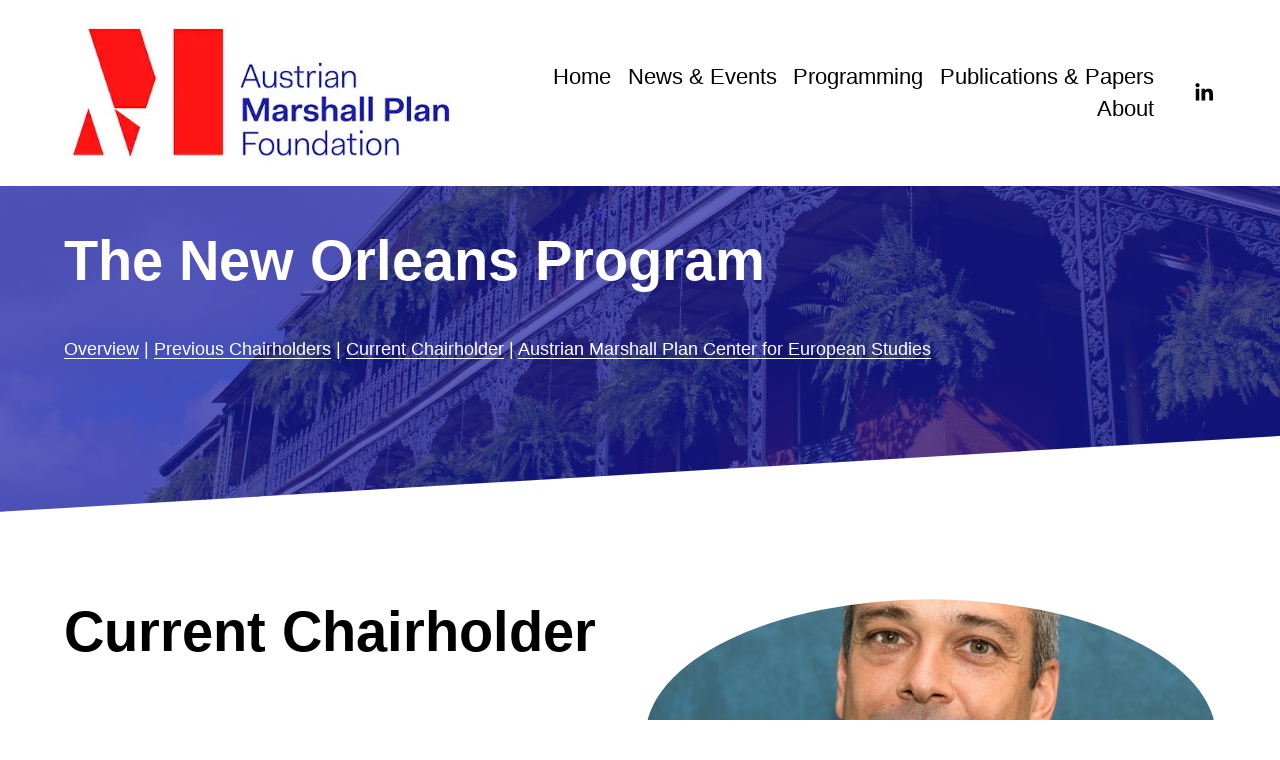

--- FILE ---
content_type: text/html;charset=utf-8
request_url: https://www.marshallplan.at/current-chairholder
body_size: 24721
content:
<!doctype html>
<html xmlns:og="http://opengraphprotocol.org/schema/" xmlns:fb="http://www.facebook.com/2008/fbml" lang="en-US"  >
  <head>
    <meta http-equiv="X-UA-Compatible" content="IE=edge,chrome=1">
    <meta name="viewport" content="width=device-width, initial-scale=1">
    <!-- This is Squarespace. --><!-- mymarshallplan -->
<base href="">
<meta charset="utf-8" />
<title>Current Chairholder &mdash; Austrian Marshall Plan Foundation</title>
<meta http-equiv="Accept-CH" content="Sec-CH-UA-Platform-Version, Sec-CH-UA-Model" /><link rel="icon" type="image/x-icon" href="https://images.squarespace-cdn.com/content/v1/559921a3e4b02c1d7480f8f4/1610549961471-4DV1YSKCGZNHKIET32N2/favicon.ico?format=100w"/>
<link rel="canonical" href="https://www.marshallplan.at/current-chairholder"/>
<meta property="og:site_name" content="Austrian Marshall Plan Foundation"/>
<meta property="og:title" content="Current Chairholder &mdash; Austrian Marshall Plan Foundation"/>
<meta property="og:url" content="https://www.marshallplan.at/current-chairholder"/>
<meta property="og:type" content="website"/>
<meta itemprop="name" content="Current Chairholder — Austrian Marshall Plan Foundation"/>
<meta itemprop="url" content="https://www.marshallplan.at/current-chairholder"/>
<meta name="twitter:title" content="Current Chairholder — Austrian Marshall Plan Foundation"/>
<meta name="twitter:url" content="https://www.marshallplan.at/current-chairholder"/>
<meta name="twitter:card" content="summary"/>
<meta name="description" content="" />
<link rel="preconnect" href="https://images.squarespace-cdn.com">
<script type="text/javascript" crossorigin="anonymous" defer="true" nomodule="nomodule" src="//assets.squarespace.com/@sqs/polyfiller/1.6/legacy.js"></script>
<script type="text/javascript" crossorigin="anonymous" defer="true" src="//assets.squarespace.com/@sqs/polyfiller/1.6/modern.js"></script>
<script type="text/javascript">SQUARESPACE_ROLLUPS = {};</script>
<script>(function(rollups, name) { if (!rollups[name]) { rollups[name] = {}; } rollups[name].js = ["//assets.squarespace.com/universal/scripts-compressed/extract-css-runtime-12c009ce0bad64e8-min.en-US.js"]; })(SQUARESPACE_ROLLUPS, 'squarespace-extract_css_runtime');</script>
<script crossorigin="anonymous" src="//assets.squarespace.com/universal/scripts-compressed/extract-css-runtime-12c009ce0bad64e8-min.en-US.js" defer ></script><script>(function(rollups, name) { if (!rollups[name]) { rollups[name] = {}; } rollups[name].js = ["//assets.squarespace.com/universal/scripts-compressed/extract-css-moment-js-vendor-6f2a1f6ec9a41489-min.en-US.js"]; })(SQUARESPACE_ROLLUPS, 'squarespace-extract_css_moment_js_vendor');</script>
<script crossorigin="anonymous" src="//assets.squarespace.com/universal/scripts-compressed/extract-css-moment-js-vendor-6f2a1f6ec9a41489-min.en-US.js" defer ></script><script>(function(rollups, name) { if (!rollups[name]) { rollups[name] = {}; } rollups[name].js = ["//assets.squarespace.com/universal/scripts-compressed/cldr-resource-pack-22ed584d99d9b83d-min.en-US.js"]; })(SQUARESPACE_ROLLUPS, 'squarespace-cldr_resource_pack');</script>
<script crossorigin="anonymous" src="//assets.squarespace.com/universal/scripts-compressed/cldr-resource-pack-22ed584d99d9b83d-min.en-US.js" defer ></script><script>(function(rollups, name) { if (!rollups[name]) { rollups[name] = {}; } rollups[name].js = ["//assets.squarespace.com/universal/scripts-compressed/common-vendors-stable-fbd854d40b0804b7-min.en-US.js"]; })(SQUARESPACE_ROLLUPS, 'squarespace-common_vendors_stable');</script>
<script crossorigin="anonymous" src="//assets.squarespace.com/universal/scripts-compressed/common-vendors-stable-fbd854d40b0804b7-min.en-US.js" defer ></script><script>(function(rollups, name) { if (!rollups[name]) { rollups[name] = {}; } rollups[name].js = ["//assets.squarespace.com/universal/scripts-compressed/common-vendors-4eceb3db532a1896-min.en-US.js"]; })(SQUARESPACE_ROLLUPS, 'squarespace-common_vendors');</script>
<script crossorigin="anonymous" src="//assets.squarespace.com/universal/scripts-compressed/common-vendors-4eceb3db532a1896-min.en-US.js" defer ></script><script>(function(rollups, name) { if (!rollups[name]) { rollups[name] = {}; } rollups[name].js = ["//assets.squarespace.com/universal/scripts-compressed/common-80d8c7e070a7792a-min.en-US.js"]; })(SQUARESPACE_ROLLUPS, 'squarespace-common');</script>
<script crossorigin="anonymous" src="//assets.squarespace.com/universal/scripts-compressed/common-80d8c7e070a7792a-min.en-US.js" defer ></script><script>(function(rollups, name) { if (!rollups[name]) { rollups[name] = {}; } rollups[name].js = ["//assets.squarespace.com/universal/scripts-compressed/performance-6c7058b44420b6db-min.en-US.js"]; })(SQUARESPACE_ROLLUPS, 'squarespace-performance');</script>
<script crossorigin="anonymous" src="//assets.squarespace.com/universal/scripts-compressed/performance-6c7058b44420b6db-min.en-US.js" defer ></script><script data-name="static-context">Static = window.Static || {}; Static.SQUARESPACE_CONTEXT = {"betaFeatureFlags":["campaigns_discount_section_in_blasts","campaigns_thumbnail_layout","order_status_page_checkout_landing_enabled","enable_modernized_pdp_m3_layout_data","marketing_automations","enable_form_submission_trigger","campaigns_merch_state","campaigns_import_discounts","campaigns_new_image_layout_picker","section-sdk-plp-list-view-atc-button-enabled","member_areas_feature","campaigns_discount_section_in_automations","marketing_landing_page","commerce-product-forms-rendering","modernized-pdp-m2-enabled","scripts_defer","form_block_first_last_name_required","i18n_beta_website_locales","nested_categories","new_stacked_index","supports_versioned_template_assets","override_block_styles","contacts_and_campaigns_redesign"],"facebookAppId":"314192535267336","facebookApiVersion":"v6.0","rollups":{"squarespace-announcement-bar":{"js":"//assets.squarespace.com/universal/scripts-compressed/announcement-bar-92ab1c4891022f1d-min.en-US.js"},"squarespace-audio-player":{"css":"//assets.squarespace.com/universal/styles-compressed/audio-player-b05f5197a871c566-min.en-US.css","js":"//assets.squarespace.com/universal/scripts-compressed/audio-player-48b2ef79cf1c7ffb-min.en-US.js"},"squarespace-blog-collection-list":{"css":"//assets.squarespace.com/universal/styles-compressed/blog-collection-list-b4046463b72f34e2-min.en-US.css","js":"//assets.squarespace.com/universal/scripts-compressed/blog-collection-list-f78db80fc1cd6fce-min.en-US.js"},"squarespace-calendar-block-renderer":{"css":"//assets.squarespace.com/universal/styles-compressed/calendar-block-renderer-b72d08ba4421f5a0-min.en-US.css","js":"//assets.squarespace.com/universal/scripts-compressed/calendar-block-renderer-550530d9b21148ea-min.en-US.js"},"squarespace-chartjs-helpers":{"css":"//assets.squarespace.com/universal/styles-compressed/chartjs-helpers-96b256171ee039c1-min.en-US.css","js":"//assets.squarespace.com/universal/scripts-compressed/chartjs-helpers-4fd57f343946d08e-min.en-US.js"},"squarespace-comments":{"css":"//assets.squarespace.com/universal/styles-compressed/comments-1005d8fa07d32785-min.en-US.css","js":"//assets.squarespace.com/universal/scripts-compressed/comments-ddbed2e69fd3befa-min.en-US.js"},"squarespace-custom-css-popup":{"css":"//assets.squarespace.com/universal/styles-compressed/custom-css-popup-679a91a14e6e13a0-min.en-US.css","js":"//assets.squarespace.com/universal/scripts-compressed/custom-css-popup-3b7d885fa560921a-min.en-US.js"},"squarespace-dialog":{"css":"//assets.squarespace.com/universal/styles-compressed/dialog-f9093f2d526b94df-min.en-US.css","js":"//assets.squarespace.com/universal/scripts-compressed/dialog-2540b905667f1e8a-min.en-US.js"},"squarespace-events-collection":{"css":"//assets.squarespace.com/universal/styles-compressed/events-collection-b72d08ba4421f5a0-min.en-US.css","js":"//assets.squarespace.com/universal/scripts-compressed/events-collection-3e7891c6b5666deb-min.en-US.js"},"squarespace-form-rendering-utils":{"js":"//assets.squarespace.com/universal/scripts-compressed/form-rendering-utils-c55cb4954532d2e9-min.en-US.js"},"squarespace-forms":{"css":"//assets.squarespace.com/universal/styles-compressed/forms-0afd3c6ac30bbab1-min.en-US.css","js":"//assets.squarespace.com/universal/scripts-compressed/forms-5d3eff1221a2050f-min.en-US.js"},"squarespace-gallery-collection-list":{"css":"//assets.squarespace.com/universal/styles-compressed/gallery-collection-list-b4046463b72f34e2-min.en-US.css","js":"//assets.squarespace.com/universal/scripts-compressed/gallery-collection-list-07747667a3187b76-min.en-US.js"},"squarespace-image-zoom":{"css":"//assets.squarespace.com/universal/styles-compressed/image-zoom-b4046463b72f34e2-min.en-US.css","js":"//assets.squarespace.com/universal/scripts-compressed/image-zoom-60c18dc5f8f599ea-min.en-US.js"},"squarespace-pinterest":{"css":"//assets.squarespace.com/universal/styles-compressed/pinterest-b4046463b72f34e2-min.en-US.css","js":"//assets.squarespace.com/universal/scripts-compressed/pinterest-95bcbc1cf54446d6-min.en-US.js"},"squarespace-popup-overlay":{"css":"//assets.squarespace.com/universal/styles-compressed/popup-overlay-b742b752f5880972-min.en-US.css","js":"//assets.squarespace.com/universal/scripts-compressed/popup-overlay-8103e8e9061090c8-min.en-US.js"},"squarespace-product-quick-view":{"css":"//assets.squarespace.com/universal/styles-compressed/product-quick-view-9548705e5cf7ee87-min.en-US.css","js":"//assets.squarespace.com/universal/scripts-compressed/product-quick-view-1045093de9b77d7f-min.en-US.js"},"squarespace-products-collection-item-v2":{"css":"//assets.squarespace.com/universal/styles-compressed/products-collection-item-v2-b4046463b72f34e2-min.en-US.css","js":"//assets.squarespace.com/universal/scripts-compressed/products-collection-item-v2-e3a3f101748fca6e-min.en-US.js"},"squarespace-products-collection-list-v2":{"css":"//assets.squarespace.com/universal/styles-compressed/products-collection-list-v2-b4046463b72f34e2-min.en-US.css","js":"//assets.squarespace.com/universal/scripts-compressed/products-collection-list-v2-eedc544f4cc56af4-min.en-US.js"},"squarespace-search-page":{"css":"//assets.squarespace.com/universal/styles-compressed/search-page-90a67fc09b9b32c6-min.en-US.css","js":"//assets.squarespace.com/universal/scripts-compressed/search-page-0ff0e020ab1fa1a7-min.en-US.js"},"squarespace-search-preview":{"js":"//assets.squarespace.com/universal/scripts-compressed/search-preview-0cd39e3057f784ac-min.en-US.js"},"squarespace-simple-liking":{"css":"//assets.squarespace.com/universal/styles-compressed/simple-liking-701bf8bbc05ec6aa-min.en-US.css","js":"//assets.squarespace.com/universal/scripts-compressed/simple-liking-c63bf8989a1c119a-min.en-US.js"},"squarespace-social-buttons":{"css":"//assets.squarespace.com/universal/styles-compressed/social-buttons-95032e5fa98e47a5-min.en-US.css","js":"//assets.squarespace.com/universal/scripts-compressed/social-buttons-0d3103d68d9577b7-min.en-US.js"},"squarespace-tourdates":{"css":"//assets.squarespace.com/universal/styles-compressed/tourdates-b4046463b72f34e2-min.en-US.css","js":"//assets.squarespace.com/universal/scripts-compressed/tourdates-6935a85e44fbeb38-min.en-US.js"},"squarespace-website-overlays-manager":{"css":"//assets.squarespace.com/universal/styles-compressed/website-overlays-manager-07ea5a4e004e6710-min.en-US.css","js":"//assets.squarespace.com/universal/scripts-compressed/website-overlays-manager-70d38206948bb16f-min.en-US.js"}},"pageType":2,"website":{"id":"559921a3e4b02c1d7480f8f4","identifier":"mymarshallplan","websiteType":1,"contentModifiedOn":1768558937345,"cloneable":false,"hasBeenCloneable":false,"siteStatus":{},"language":"en-US","translationLocale":"en-US","formattingLocale":"en-US","timeZone":"Europe/Vienna","machineTimeZoneOffset":3600000,"timeZoneOffset":3600000,"timeZoneAbbr":"CET","siteTitle":"Austrian Marshall Plan Foundation","fullSiteTitle":"Current Chairholder \u2014 Austrian Marshall Plan Foundation","siteTagLine":"","location":{},"logoImageId":"5f3c727ae02ac2194be22bd1","shareButtonOptions":{"1":true,"7":true,"4":true,"8":true,"6":true,"2":true,"3":true},"logoImageUrl":"//images.squarespace-cdn.com/content/v1/559921a3e4b02c1d7480f8f4/1597796986529-L5DGU81R2949ALFLO1LG/logo_web_1.jpg","authenticUrl":"https://www.marshallplan.at","internalUrl":"https://mymarshallplan.squarespace.com","baseUrl":"https://www.marshallplan.at","primaryDomain":"www.marshallplan.at","sslSetting":3,"isHstsEnabled":false,"socialAccounts":[{"serviceId":65,"screenname":"LinkedIn","addedOn":1601300000466,"profileUrl":"http://linkedin.com/company/at-marshallplan","iconEnabled":true,"serviceName":"linkedin-unauth"}],"typekitId":"","statsMigrated":false,"imageMetadataProcessingEnabled":false,"screenshotId":"b8c4aab2e8e7c7e1111d71d47ba1ccdc12f1a0ec8dfe450fcd96256d2a6e25ab","captchaSettings":{"enabledForDonations":false},"showOwnerLogin":false},"websiteSettings":{"id":"559921a3e4b02c1d7480f8fb","websiteId":"559921a3e4b02c1d7480f8f4","type":"Non-Profit","subjects":[],"country":"AT","simpleLikingEnabled":true,"popupOverlaySettings":{"style":1,"enabledPages":[]},"commentLikesAllowed":true,"commentAnonAllowed":true,"commentThreaded":true,"commentApprovalRequired":false,"commentAvatarsOn":true,"commentSortType":2,"commentFlagThreshold":0,"commentFlagsAllowed":true,"commentEnableByDefault":true,"commentDisableAfterDaysDefault":0,"disqusShortname":"","commentsEnabled":false,"contactPhoneNumber":"","businessHours":{},"storeSettings":{"returnPolicy":null,"termsOfService":null,"privacyPolicy":null,"expressCheckout":false,"continueShoppingLinkUrl":"/","useLightCart":false,"showNoteField":false,"shippingCountryDefaultValue":"US","billToShippingDefaultValue":false,"showShippingPhoneNumber":true,"isShippingPhoneRequired":false,"showBillingPhoneNumber":true,"isBillingPhoneRequired":false,"currenciesSupported":["CHF","HKD","MXN","EUR","DKK","USD","CAD","MYR","NOK","THB","AUD","SGD","ILS","PLN","GBP","CZK","SEK","NZD","PHP","RUB"],"defaultCurrency":"USD","selectedCurrency":"USD","measurementStandard":1,"showCustomCheckoutForm":false,"checkoutPageMarketingOptInEnabled":false,"enableMailingListOptInByDefault":true,"sameAsRetailLocation":false,"merchandisingSettings":{"scarcityEnabledOnProductItems":false,"scarcityEnabledOnProductBlocks":false,"scarcityMessageType":"DEFAULT_SCARCITY_MESSAGE","scarcityThreshold":10,"multipleQuantityAllowedForServices":true,"restockNotificationsEnabled":false,"restockNotificationsSuccessText":"","restockNotificationsMailingListSignUpEnabled":false,"relatedProductsEnabled":false,"relatedProductsOrdering":"random","soldOutVariantsDropdownDisabled":false,"productComposerOptedIn":false,"productComposerABTestOptedOut":false,"productReviewsEnabled":false,"displayImportedProductReviewsEnabled":false,"hasOptedToCollectNativeReviews":false},"minimumOrderSubtotalEnabled":false,"minimumOrderSubtotal":{"currency":"USD","value":"0.00"},"addToCartConfirmationType":2,"isLive":false,"multipleQuantityAllowedForServices":true},"useEscapeKeyToLogin":true,"ssBadgeType":1,"ssBadgePosition":4,"ssBadgeVisibility":1,"ssBadgeDevices":1,"pinterestOverlayOptions":{"mode":"disabled"},"userAccountsSettings":{"loginAllowed":false,"signupAllowed":false}},"cookieSettings":{"isCookieBannerEnabled":true,"isRestrictiveCookiePolicyEnabled":false,"cookieBannerText":"<p>We use cookies and similar technologies to run this website and help us understand how you use it. To learn more, please consult our <a href=\"/privacy-statement\">Privacy Statement</a></p>","cookieBannerTheme":"DARK","cookieBannerThemeName":"black","cookieBannerPosition":"BOTTOM","cookieBannerCtaText":"Accept all","cookieBannerAcceptType":"OPT_IN","cookieBannerHasOptOut":false,"cookieBannerHasManageCookies":false,"cookieBannerSavedPreferencesLayout":"PILL"},"websiteCloneable":false,"collection":{"title":"Current Chairholder","id":"67aa9a702e5b514b239f9f1b","fullUrl":"/current-chairholder","type":10,"permissionType":1},"subscribed":false,"appDomain":"squarespace.com","templateTweakable":true,"tweakJSON":{"form-use-theme-colors":"true","header-logo-height":"150px","header-mobile-logo-max-height":"50px","header-vert-padding":"1.4vw","header-width":"Full","maxPageWidth":"1265px","mobile-header-vert-padding":"6vw","pagePadding":"5vw","tweak-blog-alternating-side-by-side-image-aspect-ratio":"1:1 Square","tweak-blog-alternating-side-by-side-image-spacing":"6%","tweak-blog-alternating-side-by-side-meta-spacing":"20px","tweak-blog-alternating-side-by-side-primary-meta":"Categories","tweak-blog-alternating-side-by-side-read-more-spacing":"20px","tweak-blog-alternating-side-by-side-secondary-meta":"Date","tweak-blog-basic-grid-columns":"2","tweak-blog-basic-grid-image-aspect-ratio":"3:2 Standard","tweak-blog-basic-grid-image-spacing":"40px","tweak-blog-basic-grid-meta-spacing":"10px","tweak-blog-basic-grid-primary-meta":"Categories","tweak-blog-basic-grid-read-more-spacing":"0px","tweak-blog-basic-grid-secondary-meta":"Date","tweak-blog-item-custom-width":"90","tweak-blog-item-show-author-profile":"false","tweak-blog-item-width":"Narrow","tweak-blog-masonry-columns":"2","tweak-blog-masonry-horizontal-spacing":"30px","tweak-blog-masonry-image-spacing":"20px","tweak-blog-masonry-meta-spacing":"20px","tweak-blog-masonry-primary-meta":"Categories","tweak-blog-masonry-read-more-spacing":"20px","tweak-blog-masonry-secondary-meta":"Date","tweak-blog-masonry-vertical-spacing":"30px","tweak-blog-side-by-side-image-aspect-ratio":"3:2 Standard","tweak-blog-side-by-side-image-spacing":"6%","tweak-blog-side-by-side-meta-spacing":"20px","tweak-blog-side-by-side-primary-meta":"Categories","tweak-blog-side-by-side-read-more-spacing":"20px","tweak-blog-side-by-side-secondary-meta":"Date","tweak-blog-single-column-image-spacing":"50px","tweak-blog-single-column-meta-spacing":"30px","tweak-blog-single-column-primary-meta":"Date","tweak-blog-single-column-read-more-spacing":"30px","tweak-blog-single-column-secondary-meta":"None","tweak-events-stacked-show-thumbnails":"true","tweak-events-stacked-thumbnail-size":"3:2 Standard","tweak-fixed-header":"false","tweak-fixed-header-style":"Basic","tweak-global-animations-animation-curve":"ease","tweak-global-animations-animation-delay":"0.6s","tweak-global-animations-animation-duration":"0.90s","tweak-global-animations-animation-style":"fade","tweak-global-animations-animation-type":"none","tweak-global-animations-complexity-level":"detailed","tweak-global-animations-enabled":"false","tweak-portfolio-grid-basic-custom-height":"50","tweak-portfolio-grid-overlay-custom-height":"50","tweak-portfolio-hover-follow-acceleration":"10%","tweak-portfolio-hover-follow-animation-duration":"Fast","tweak-portfolio-hover-follow-animation-type":"Fade","tweak-portfolio-hover-follow-delimiter":"Bullet","tweak-portfolio-hover-follow-front":"false","tweak-portfolio-hover-follow-layout":"Inline","tweak-portfolio-hover-follow-size":"50","tweak-portfolio-hover-follow-text-spacing-x":"1.5","tweak-portfolio-hover-follow-text-spacing-y":"1.5","tweak-portfolio-hover-static-animation-duration":"Fast","tweak-portfolio-hover-static-animation-type":"Fade","tweak-portfolio-hover-static-delimiter":"Hyphen","tweak-portfolio-hover-static-front":"true","tweak-portfolio-hover-static-layout":"Inline","tweak-portfolio-hover-static-size":"50","tweak-portfolio-hover-static-text-spacing-x":"1.5","tweak-portfolio-hover-static-text-spacing-y":"1.5","tweak-portfolio-index-background-animation-duration":"Medium","tweak-portfolio-index-background-animation-type":"Fade","tweak-portfolio-index-background-custom-height":"50","tweak-portfolio-index-background-delimiter":"None","tweak-portfolio-index-background-height":"Large","tweak-portfolio-index-background-horizontal-alignment":"Center","tweak-portfolio-index-background-link-format":"Stacked","tweak-portfolio-index-background-persist":"false","tweak-portfolio-index-background-vertical-alignment":"Middle","tweak-portfolio-index-background-width":"Full","tweak-transparent-header":"false"},"templateId":"5c5a519771c10ba3470d8101","templateVersion":"7.1","pageFeatures":[1,2,4],"gmRenderKey":"QUl6YVN5Q0JUUk9xNkx1dkZfSUUxcjQ2LVQ0QWVUU1YtMGQ3bXk4","templateScriptsRootUrl":"https://static1.squarespace.com/static/vta/5c5a519771c10ba3470d8101/scripts/","impersonatedSession":false,"tzData":{"zones":[[60,"EU","CE%sT",null]],"rules":{"EU":[[1981,"max",null,"Mar","lastSun","1:00u","1:00","S"],[1996,"max",null,"Oct","lastSun","1:00u","0",null]]}},"showAnnouncementBar":false,"recaptchaEnterpriseContext":{"recaptchaEnterpriseSiteKey":"6LdDFQwjAAAAAPigEvvPgEVbb7QBm-TkVJdDTlAv"},"i18nContext":{"timeZoneData":{"id":"Europe/Vienna","name":"Central European Time"}},"env":"PRODUCTION","visitorFormContext":{"formFieldFormats":{"initialAddressFormat":{"id":0,"type":"ADDRESS","country":"AT","labelLocale":"en","fields":[{"type":"FIELD","label":"Address Line 1","identifier":"Line1","length":0,"required":true,"metadata":{"autocomplete":"address-line1"}},{"type":"SEPARATOR","label":"\n","identifier":"Newline","length":0,"required":false,"metadata":{}},{"type":"FIELD","label":"Address Line 2","identifier":"Line2","length":0,"required":false,"metadata":{"autocomplete":"address-line2"}},{"type":"SEPARATOR","label":"\n","identifier":"Newline","length":0,"required":false,"metadata":{}},{"type":"FIELD","label":"Postal Code","identifier":"Zip","length":0,"required":true,"metadata":{"autocomplete":"postal-code"}},{"type":"SEPARATOR","label":" ","identifier":"Space","length":0,"required":false,"metadata":{}},{"type":"FIELD","label":"City","identifier":"City","length":0,"required":true,"metadata":{"autocomplete":"address-level1"}}]},"initialNameOrder":"GIVEN_FIRST","initialPhoneFormat":{"id":0,"type":"PHONE_NUMBER","country":"AT","labelLocale":"en-US","fields":[{"type":"FIELD","label":"1","identifier":"1","length":2,"required":false,"metadata":{}},{"type":"SEPARATOR","label":" ","identifier":"Space","length":0,"required":false,"metadata":{}},{"type":"FIELD","label":"2","identifier":"2","length":4,"required":false,"metadata":{}},{"type":"SEPARATOR","label":" ","identifier":"Space","length":0,"required":false,"metadata":{}},{"type":"FIELD","label":"3","identifier":"3","length":14,"required":false,"metadata":{}}]},"countries":[{"name":"Afghanistan","code":"AF","phoneCode":"+93"},{"name":"\u00C5land Islands","code":"AX","phoneCode":"+358"},{"name":"Albania","code":"AL","phoneCode":"+355"},{"name":"Algeria","code":"DZ","phoneCode":"+213"},{"name":"American Samoa","code":"AS","phoneCode":"+1"},{"name":"Andorra","code":"AD","phoneCode":"+376"},{"name":"Angola","code":"AO","phoneCode":"+244"},{"name":"Anguilla","code":"AI","phoneCode":"+1"},{"name":"Antigua & Barbuda","code":"AG","phoneCode":"+1"},{"name":"Argentina","code":"AR","phoneCode":"+54"},{"name":"Armenia","code":"AM","phoneCode":"+374"},{"name":"Aruba","code":"AW","phoneCode":"+297"},{"name":"Ascension Island","code":"AC","phoneCode":"+247"},{"name":"Australia","code":"AU","phoneCode":"+61"},{"name":"Austria","code":"AT","phoneCode":"+43"},{"name":"Azerbaijan","code":"AZ","phoneCode":"+994"},{"name":"Bahamas","code":"BS","phoneCode":"+1"},{"name":"Bahrain","code":"BH","phoneCode":"+973"},{"name":"Bangladesh","code":"BD","phoneCode":"+880"},{"name":"Barbados","code":"BB","phoneCode":"+1"},{"name":"Belarus","code":"BY","phoneCode":"+375"},{"name":"Belgium","code":"BE","phoneCode":"+32"},{"name":"Belize","code":"BZ","phoneCode":"+501"},{"name":"Benin","code":"BJ","phoneCode":"+229"},{"name":"Bermuda","code":"BM","phoneCode":"+1"},{"name":"Bhutan","code":"BT","phoneCode":"+975"},{"name":"Bolivia","code":"BO","phoneCode":"+591"},{"name":"Bosnia & Herzegovina","code":"BA","phoneCode":"+387"},{"name":"Botswana","code":"BW","phoneCode":"+267"},{"name":"Brazil","code":"BR","phoneCode":"+55"},{"name":"British Indian Ocean Territory","code":"IO","phoneCode":"+246"},{"name":"British Virgin Islands","code":"VG","phoneCode":"+1"},{"name":"Brunei","code":"BN","phoneCode":"+673"},{"name":"Bulgaria","code":"BG","phoneCode":"+359"},{"name":"Burkina Faso","code":"BF","phoneCode":"+226"},{"name":"Burundi","code":"BI","phoneCode":"+257"},{"name":"Cambodia","code":"KH","phoneCode":"+855"},{"name":"Cameroon","code":"CM","phoneCode":"+237"},{"name":"Canada","code":"CA","phoneCode":"+1"},{"name":"Cape Verde","code":"CV","phoneCode":"+238"},{"name":"Caribbean Netherlands","code":"BQ","phoneCode":"+599"},{"name":"Cayman Islands","code":"KY","phoneCode":"+1"},{"name":"Central African Republic","code":"CF","phoneCode":"+236"},{"name":"Chad","code":"TD","phoneCode":"+235"},{"name":"Chile","code":"CL","phoneCode":"+56"},{"name":"China","code":"CN","phoneCode":"+86"},{"name":"Christmas Island","code":"CX","phoneCode":"+61"},{"name":"Cocos (Keeling) Islands","code":"CC","phoneCode":"+61"},{"name":"Colombia","code":"CO","phoneCode":"+57"},{"name":"Comoros","code":"KM","phoneCode":"+269"},{"name":"Congo - Brazzaville","code":"CG","phoneCode":"+242"},{"name":"Congo - Kinshasa","code":"CD","phoneCode":"+243"},{"name":"Cook Islands","code":"CK","phoneCode":"+682"},{"name":"Costa Rica","code":"CR","phoneCode":"+506"},{"name":"C\u00F4te d\u2019Ivoire","code":"CI","phoneCode":"+225"},{"name":"Croatia","code":"HR","phoneCode":"+385"},{"name":"Cuba","code":"CU","phoneCode":"+53"},{"name":"Cura\u00E7ao","code":"CW","phoneCode":"+599"},{"name":"Cyprus","code":"CY","phoneCode":"+357"},{"name":"Czechia","code":"CZ","phoneCode":"+420"},{"name":"Denmark","code":"DK","phoneCode":"+45"},{"name":"Djibouti","code":"DJ","phoneCode":"+253"},{"name":"Dominica","code":"DM","phoneCode":"+1"},{"name":"Dominican Republic","code":"DO","phoneCode":"+1"},{"name":"Ecuador","code":"EC","phoneCode":"+593"},{"name":"Egypt","code":"EG","phoneCode":"+20"},{"name":"El Salvador","code":"SV","phoneCode":"+503"},{"name":"Equatorial Guinea","code":"GQ","phoneCode":"+240"},{"name":"Eritrea","code":"ER","phoneCode":"+291"},{"name":"Estonia","code":"EE","phoneCode":"+372"},{"name":"Eswatini","code":"SZ","phoneCode":"+268"},{"name":"Ethiopia","code":"ET","phoneCode":"+251"},{"name":"Falkland Islands","code":"FK","phoneCode":"+500"},{"name":"Faroe Islands","code":"FO","phoneCode":"+298"},{"name":"Fiji","code":"FJ","phoneCode":"+679"},{"name":"Finland","code":"FI","phoneCode":"+358"},{"name":"France","code":"FR","phoneCode":"+33"},{"name":"French Guiana","code":"GF","phoneCode":"+594"},{"name":"French Polynesia","code":"PF","phoneCode":"+689"},{"name":"Gabon","code":"GA","phoneCode":"+241"},{"name":"Gambia","code":"GM","phoneCode":"+220"},{"name":"Georgia","code":"GE","phoneCode":"+995"},{"name":"Germany","code":"DE","phoneCode":"+49"},{"name":"Ghana","code":"GH","phoneCode":"+233"},{"name":"Gibraltar","code":"GI","phoneCode":"+350"},{"name":"Greece","code":"GR","phoneCode":"+30"},{"name":"Greenland","code":"GL","phoneCode":"+299"},{"name":"Grenada","code":"GD","phoneCode":"+1"},{"name":"Guadeloupe","code":"GP","phoneCode":"+590"},{"name":"Guam","code":"GU","phoneCode":"+1"},{"name":"Guatemala","code":"GT","phoneCode":"+502"},{"name":"Guernsey","code":"GG","phoneCode":"+44"},{"name":"Guinea","code":"GN","phoneCode":"+224"},{"name":"Guinea-Bissau","code":"GW","phoneCode":"+245"},{"name":"Guyana","code":"GY","phoneCode":"+592"},{"name":"Haiti","code":"HT","phoneCode":"+509"},{"name":"Honduras","code":"HN","phoneCode":"+504"},{"name":"Hong Kong SAR China","code":"HK","phoneCode":"+852"},{"name":"Hungary","code":"HU","phoneCode":"+36"},{"name":"Iceland","code":"IS","phoneCode":"+354"},{"name":"India","code":"IN","phoneCode":"+91"},{"name":"Indonesia","code":"ID","phoneCode":"+62"},{"name":"Iran","code":"IR","phoneCode":"+98"},{"name":"Iraq","code":"IQ","phoneCode":"+964"},{"name":"Ireland","code":"IE","phoneCode":"+353"},{"name":"Isle of Man","code":"IM","phoneCode":"+44"},{"name":"Israel","code":"IL","phoneCode":"+972"},{"name":"Italy","code":"IT","phoneCode":"+39"},{"name":"Jamaica","code":"JM","phoneCode":"+1"},{"name":"Japan","code":"JP","phoneCode":"+81"},{"name":"Jersey","code":"JE","phoneCode":"+44"},{"name":"Jordan","code":"JO","phoneCode":"+962"},{"name":"Kazakhstan","code":"KZ","phoneCode":"+7"},{"name":"Kenya","code":"KE","phoneCode":"+254"},{"name":"Kiribati","code":"KI","phoneCode":"+686"},{"name":"Kosovo","code":"XK","phoneCode":"+383"},{"name":"Kuwait","code":"KW","phoneCode":"+965"},{"name":"Kyrgyzstan","code":"KG","phoneCode":"+996"},{"name":"Laos","code":"LA","phoneCode":"+856"},{"name":"Latvia","code":"LV","phoneCode":"+371"},{"name":"Lebanon","code":"LB","phoneCode":"+961"},{"name":"Lesotho","code":"LS","phoneCode":"+266"},{"name":"Liberia","code":"LR","phoneCode":"+231"},{"name":"Libya","code":"LY","phoneCode":"+218"},{"name":"Liechtenstein","code":"LI","phoneCode":"+423"},{"name":"Lithuania","code":"LT","phoneCode":"+370"},{"name":"Luxembourg","code":"LU","phoneCode":"+352"},{"name":"Macao SAR China","code":"MO","phoneCode":"+853"},{"name":"Madagascar","code":"MG","phoneCode":"+261"},{"name":"Malawi","code":"MW","phoneCode":"+265"},{"name":"Malaysia","code":"MY","phoneCode":"+60"},{"name":"Maldives","code":"MV","phoneCode":"+960"},{"name":"Mali","code":"ML","phoneCode":"+223"},{"name":"Malta","code":"MT","phoneCode":"+356"},{"name":"Marshall Islands","code":"MH","phoneCode":"+692"},{"name":"Martinique","code":"MQ","phoneCode":"+596"},{"name":"Mauritania","code":"MR","phoneCode":"+222"},{"name":"Mauritius","code":"MU","phoneCode":"+230"},{"name":"Mayotte","code":"YT","phoneCode":"+262"},{"name":"Mexico","code":"MX","phoneCode":"+52"},{"name":"Micronesia","code":"FM","phoneCode":"+691"},{"name":"Moldova","code":"MD","phoneCode":"+373"},{"name":"Monaco","code":"MC","phoneCode":"+377"},{"name":"Mongolia","code":"MN","phoneCode":"+976"},{"name":"Montenegro","code":"ME","phoneCode":"+382"},{"name":"Montserrat","code":"MS","phoneCode":"+1"},{"name":"Morocco","code":"MA","phoneCode":"+212"},{"name":"Mozambique","code":"MZ","phoneCode":"+258"},{"name":"Myanmar (Burma)","code":"MM","phoneCode":"+95"},{"name":"Namibia","code":"NA","phoneCode":"+264"},{"name":"Nauru","code":"NR","phoneCode":"+674"},{"name":"Nepal","code":"NP","phoneCode":"+977"},{"name":"Netherlands","code":"NL","phoneCode":"+31"},{"name":"New Caledonia","code":"NC","phoneCode":"+687"},{"name":"New Zealand","code":"NZ","phoneCode":"+64"},{"name":"Nicaragua","code":"NI","phoneCode":"+505"},{"name":"Niger","code":"NE","phoneCode":"+227"},{"name":"Nigeria","code":"NG","phoneCode":"+234"},{"name":"Niue","code":"NU","phoneCode":"+683"},{"name":"Norfolk Island","code":"NF","phoneCode":"+672"},{"name":"Northern Mariana Islands","code":"MP","phoneCode":"+1"},{"name":"North Korea","code":"KP","phoneCode":"+850"},{"name":"North Macedonia","code":"MK","phoneCode":"+389"},{"name":"Norway","code":"NO","phoneCode":"+47"},{"name":"Oman","code":"OM","phoneCode":"+968"},{"name":"Pakistan","code":"PK","phoneCode":"+92"},{"name":"Palau","code":"PW","phoneCode":"+680"},{"name":"Palestinian Territories","code":"PS","phoneCode":"+970"},{"name":"Panama","code":"PA","phoneCode":"+507"},{"name":"Papua New Guinea","code":"PG","phoneCode":"+675"},{"name":"Paraguay","code":"PY","phoneCode":"+595"},{"name":"Peru","code":"PE","phoneCode":"+51"},{"name":"Philippines","code":"PH","phoneCode":"+63"},{"name":"Poland","code":"PL","phoneCode":"+48"},{"name":"Portugal","code":"PT","phoneCode":"+351"},{"name":"Puerto Rico","code":"PR","phoneCode":"+1"},{"name":"Qatar","code":"QA","phoneCode":"+974"},{"name":"R\u00E9union","code":"RE","phoneCode":"+262"},{"name":"Romania","code":"RO","phoneCode":"+40"},{"name":"Russia","code":"RU","phoneCode":"+7"},{"name":"Rwanda","code":"RW","phoneCode":"+250"},{"name":"Samoa","code":"WS","phoneCode":"+685"},{"name":"San Marino","code":"SM","phoneCode":"+378"},{"name":"S\u00E3o Tom\u00E9 & Pr\u00EDncipe","code":"ST","phoneCode":"+239"},{"name":"Saudi Arabia","code":"SA","phoneCode":"+966"},{"name":"Senegal","code":"SN","phoneCode":"+221"},{"name":"Serbia","code":"RS","phoneCode":"+381"},{"name":"Seychelles","code":"SC","phoneCode":"+248"},{"name":"Sierra Leone","code":"SL","phoneCode":"+232"},{"name":"Singapore","code":"SG","phoneCode":"+65"},{"name":"Sint Maarten","code":"SX","phoneCode":"+1"},{"name":"Slovakia","code":"SK","phoneCode":"+421"},{"name":"Slovenia","code":"SI","phoneCode":"+386"},{"name":"Solomon Islands","code":"SB","phoneCode":"+677"},{"name":"Somalia","code":"SO","phoneCode":"+252"},{"name":"South Africa","code":"ZA","phoneCode":"+27"},{"name":"South Korea","code":"KR","phoneCode":"+82"},{"name":"South Sudan","code":"SS","phoneCode":"+211"},{"name":"Spain","code":"ES","phoneCode":"+34"},{"name":"Sri Lanka","code":"LK","phoneCode":"+94"},{"name":"St. Barth\u00E9lemy","code":"BL","phoneCode":"+590"},{"name":"St. Helena","code":"SH","phoneCode":"+290"},{"name":"St. Kitts & Nevis","code":"KN","phoneCode":"+1"},{"name":"St. Lucia","code":"LC","phoneCode":"+1"},{"name":"St. Martin","code":"MF","phoneCode":"+590"},{"name":"St. Pierre & Miquelon","code":"PM","phoneCode":"+508"},{"name":"St. Vincent & Grenadines","code":"VC","phoneCode":"+1"},{"name":"Sudan","code":"SD","phoneCode":"+249"},{"name":"Suriname","code":"SR","phoneCode":"+597"},{"name":"Svalbard & Jan Mayen","code":"SJ","phoneCode":"+47"},{"name":"Sweden","code":"SE","phoneCode":"+46"},{"name":"Switzerland","code":"CH","phoneCode":"+41"},{"name":"Syria","code":"SY","phoneCode":"+963"},{"name":"Taiwan","code":"TW","phoneCode":"+886"},{"name":"Tajikistan","code":"TJ","phoneCode":"+992"},{"name":"Tanzania","code":"TZ","phoneCode":"+255"},{"name":"Thailand","code":"TH","phoneCode":"+66"},{"name":"Timor-Leste","code":"TL","phoneCode":"+670"},{"name":"Togo","code":"TG","phoneCode":"+228"},{"name":"Tokelau","code":"TK","phoneCode":"+690"},{"name":"Tonga","code":"TO","phoneCode":"+676"},{"name":"Trinidad & Tobago","code":"TT","phoneCode":"+1"},{"name":"Tristan da Cunha","code":"TA","phoneCode":"+290"},{"name":"Tunisia","code":"TN","phoneCode":"+216"},{"name":"T\u00FCrkiye","code":"TR","phoneCode":"+90"},{"name":"Turkmenistan","code":"TM","phoneCode":"+993"},{"name":"Turks & Caicos Islands","code":"TC","phoneCode":"+1"},{"name":"Tuvalu","code":"TV","phoneCode":"+688"},{"name":"U.S. Virgin Islands","code":"VI","phoneCode":"+1"},{"name":"Uganda","code":"UG","phoneCode":"+256"},{"name":"Ukraine","code":"UA","phoneCode":"+380"},{"name":"United Arab Emirates","code":"AE","phoneCode":"+971"},{"name":"United Kingdom","code":"GB","phoneCode":"+44"},{"name":"United States","code":"US","phoneCode":"+1"},{"name":"Uruguay","code":"UY","phoneCode":"+598"},{"name":"Uzbekistan","code":"UZ","phoneCode":"+998"},{"name":"Vanuatu","code":"VU","phoneCode":"+678"},{"name":"Vatican City","code":"VA","phoneCode":"+39"},{"name":"Venezuela","code":"VE","phoneCode":"+58"},{"name":"Vietnam","code":"VN","phoneCode":"+84"},{"name":"Wallis & Futuna","code":"WF","phoneCode":"+681"},{"name":"Western Sahara","code":"EH","phoneCode":"+212"},{"name":"Yemen","code":"YE","phoneCode":"+967"},{"name":"Zambia","code":"ZM","phoneCode":"+260"},{"name":"Zimbabwe","code":"ZW","phoneCode":"+263"}]},"localizedStrings":{"validation":{"noValidSelection":"A valid selection must be made.","invalidUrl":"Must be a valid URL.","stringTooLong":"Value should have a length no longer than {0}.","containsInvalidKey":"{0} contains an invalid key.","invalidTwitterUsername":"Must be a valid Twitter username.","valueOutsideRange":"Value must be in the range {0} to {1}.","invalidPassword":"Passwords should not contain whitespace.","missingRequiredSubfields":"{0} is missing required subfields: {1}","invalidCurrency":"Currency value should be formatted like 1234 or 123.99.","invalidMapSize":"Value should contain exactly {0} elements.","subfieldsRequired":"All fields in {0} are required.","formSubmissionFailed":"Form submission failed. Review the following information: {0}.","invalidCountryCode":"Country code should have an optional plus and up to 4 digits.","invalidDate":"This is not a real date.","required":"{0} is required.","invalidStringLength":"Value should be {0} characters long.","invalidEmail":"Email addresses should follow the format user@domain.com.","invalidListLength":"Value should be {0} elements long.","allEmpty":"Please fill out at least one form field.","missingRequiredQuestion":"Missing a required question.","invalidQuestion":"Contained an invalid question.","captchaFailure":"Captcha validation failed. Please try again.","stringTooShort":"Value should have a length of at least {0}.","invalid":"{0} is not valid.","formErrors":"Form Errors","containsInvalidValue":"{0} contains an invalid value.","invalidUnsignedNumber":"Numbers must contain only digits and no other characters.","invalidName":"Valid names contain only letters, numbers, spaces, ', or - characters."},"submit":"Submit","status":{"title":"{@} Block","learnMore":"Learn more"},"name":{"firstName":"First Name","lastName":"Last Name"},"lightbox":{"openForm":"Open Form"},"likert":{"agree":"Agree","stronglyDisagree":"Strongly Disagree","disagree":"Disagree","stronglyAgree":"Strongly Agree","neutral":"Neutral"},"time":{"am":"AM","second":"Second","pm":"PM","minute":"Minute","amPm":"AM/PM","hour":"Hour"},"notFound":"Form not found.","date":{"yyyy":"YYYY","year":"Year","mm":"MM","day":"Day","month":"Month","dd":"DD"},"phone":{"country":"Country","number":"Number","prefix":"Prefix","areaCode":"Area Code","line":"Line"},"submitError":"Unable to submit form. Please try again later.","address":{"stateProvince":"State/Province","country":"Country","zipPostalCode":"Zip/Postal Code","address2":"Address 2","address1":"Address 1","city":"City"},"email":{"signUp":"Sign up for news and updates"},"cannotSubmitDemoForm":"This is a demo form and cannot be submitted.","required":"(required)","invalidData":"Invalid form data."}}};</script><link rel="stylesheet" type="text/css" href="https://definitions.sqspcdn.com/website-component-definition/static-assets/website.components.spacer/684a10b5-c119-44bd-87d5-ee5c1bab0c60_432/website.components.spacer.styles.css"/><script defer src="https://definitions.sqspcdn.com/website-component-definition/static-assets/website.components.spacer/684a10b5-c119-44bd-87d5-ee5c1bab0c60_432/website.components.spacer.visitor.js"></script><script type="application/ld+json">{"url":"https://www.marshallplan.at","name":"Austrian Marshall Plan Foundation","image":"//images.squarespace-cdn.com/content/v1/559921a3e4b02c1d7480f8f4/1597796986529-L5DGU81R2949ALFLO1LG/logo_web_1.jpg","@context":"http://schema.org","@type":"WebSite"}</script><script type="application/ld+json">{"address":"","image":"https://static1.squarespace.com/static/559921a3e4b02c1d7480f8f4/t/5f3c727ae02ac2194be22bd1/1768558937345/","openingHours":"","@context":"http://schema.org","@type":"LocalBusiness"}</script><link rel="stylesheet" type="text/css" href="https://static1.squarespace.com/static/versioned-site-css/559921a3e4b02c1d7480f8f4/257/5c5a519771c10ba3470d8101/67466801790f564feb192f1d/1727/site.css"/><script data-sqs-type="cookiepreferencesgetter">(function(){window.getSquarespaceCookies = function() {    const getCookiesAllowed = function(cookieName){ return ('; '+document.cookie).split('; ' + cookieName + '=').pop().split(';')[0] === 'true'};    return {      performance: getCookiesAllowed('ss_performanceCookiesAllowed') ? 'accepted' : 'declined',      marketing: getCookiesAllowed('ss_marketingCookiesAllowed') ? 'accepted' : 'declined'    }}})()</script><script>Static.COOKIE_BANNER_CAPABLE = true;</script>
<!-- End of Squarespace Headers -->
    <link rel="stylesheet" type="text/css" href="https://static1.squarespace.com/static/vta/5c5a519771c10ba3470d8101/versioned-assets/1769025764125-MP1QMOGYUXN8KGDSHN6B/static.css">
  </head>

  <body
    id="collection-67aa9a702e5b514b239f9f1b"
    class="
      form-use-theme-colors form-field-style-outline form-field-shape-square form-field-border-bottom form-field-checkbox-type-button form-field-checkbox-fill-outline form-field-checkbox-color-normal form-field-checkbox-shape-square form-field-checkbox-layout-fit form-field-radio-type-button form-field-radio-fill-outline form-field-radio-color-normal form-field-radio-shape-square form-field-radio-layout-fit form-field-survey-fill-outline form-field-survey-color-normal form-field-survey-shape-square form-field-hover-focus-opacity form-submit-button-style-bar tweak-portfolio-grid-overlay-width-full tweak-portfolio-grid-overlay-height-large tweak-portfolio-grid-overlay-image-aspect-ratio-11-square tweak-portfolio-grid-overlay-text-placement-center tweak-portfolio-grid-overlay-show-text-after-hover image-block-poster-text-alignment-center image-block-card-content-position-center image-block-card-text-alignment-left image-block-overlap-content-position-center image-block-overlap-text-alignment-left image-block-collage-content-position-top image-block-collage-text-alignment-left image-block-stack-text-alignment-left tweak-blog-single-column-width-full tweak-blog-single-column-text-alignment-left tweak-blog-single-column-image-placement-above tweak-blog-single-column-delimiter-bullet tweak-blog-single-column-read-more-style-hide tweak-blog-single-column-primary-meta-date tweak-blog-single-column-secondary-meta-none tweak-blog-single-column-meta-position-top tweak-blog-single-column-content-full-post tweak-blog-item-width-narrow tweak-blog-item-text-alignment-center tweak-blog-item-meta-position-above-title  tweak-blog-item-show-date   tweak-blog-item-delimiter-bullet primary-button-style-solid primary-button-shape-square secondary-button-style-outline secondary-button-shape-square tertiary-button-style-outline tertiary-button-shape-underline tweak-events-stacked-width-full tweak-events-stacked-height-large  tweak-events-stacked-show-thumbnails tweak-events-stacked-thumbnail-size-32-standard tweak-events-stacked-date-style-side-tag tweak-events-stacked-show-time tweak-events-stacked-show-location  tweak-events-stacked-show-excerpt  tweak-blog-basic-grid-width-inset tweak-blog-basic-grid-image-aspect-ratio-32-standard tweak-blog-basic-grid-text-alignment-center tweak-blog-basic-grid-delimiter-bullet tweak-blog-basic-grid-image-placement-above tweak-blog-basic-grid-read-more-style-show tweak-blog-basic-grid-primary-meta-categories tweak-blog-basic-grid-secondary-meta-date tweak-blog-basic-grid-excerpt-show header-overlay-alignment-center tweak-portfolio-index-background-link-format-stacked tweak-portfolio-index-background-width-full tweak-portfolio-index-background-height-large  tweak-portfolio-index-background-vertical-alignment-middle tweak-portfolio-index-background-horizontal-alignment-center tweak-portfolio-index-background-delimiter-none tweak-portfolio-index-background-animation-type-fade tweak-portfolio-index-background-animation-duration-medium tweak-portfolio-hover-follow-layout-inline  tweak-portfolio-hover-follow-delimiter-bullet tweak-portfolio-hover-follow-animation-type-fade tweak-portfolio-hover-follow-animation-duration-fast tweak-portfolio-hover-static-layout-inline tweak-portfolio-hover-static-front tweak-portfolio-hover-static-delimiter-hyphen tweak-portfolio-hover-static-animation-type-fade tweak-portfolio-hover-static-animation-duration-fast tweak-blog-alternating-side-by-side-width-full tweak-blog-alternating-side-by-side-image-aspect-ratio-11-square tweak-blog-alternating-side-by-side-text-alignment-left tweak-blog-alternating-side-by-side-read-more-style-show tweak-blog-alternating-side-by-side-image-text-alignment-middle tweak-blog-alternating-side-by-side-delimiter-bullet tweak-blog-alternating-side-by-side-meta-position-top tweak-blog-alternating-side-by-side-primary-meta-categories tweak-blog-alternating-side-by-side-secondary-meta-date tweak-blog-alternating-side-by-side-excerpt-show  tweak-global-animations-complexity-level-detailed tweak-global-animations-animation-style-fade tweak-global-animations-animation-type-none tweak-global-animations-animation-curve-ease tweak-blog-masonry-width-full tweak-blog-masonry-text-alignment-left tweak-blog-masonry-primary-meta-categories tweak-blog-masonry-secondary-meta-date tweak-blog-masonry-meta-position-top tweak-blog-masonry-read-more-style-show tweak-blog-masonry-delimiter-space tweak-blog-masonry-image-placement-above tweak-blog-masonry-excerpt-show header-width-full   tweak-fixed-header-style-basic tweak-blog-side-by-side-width-full tweak-blog-side-by-side-image-placement-left tweak-blog-side-by-side-image-aspect-ratio-32-standard tweak-blog-side-by-side-primary-meta-categories tweak-blog-side-by-side-secondary-meta-date tweak-blog-side-by-side-meta-position-top tweak-blog-side-by-side-text-alignment-left tweak-blog-side-by-side-image-text-alignment-middle tweak-blog-side-by-side-read-more-style-show tweak-blog-side-by-side-delimiter-bullet tweak-blog-side-by-side-excerpt-show tweak-portfolio-grid-basic-width-full tweak-portfolio-grid-basic-height-large tweak-portfolio-grid-basic-image-aspect-ratio-11-square tweak-portfolio-grid-basic-text-alignment-left tweak-portfolio-grid-basic-hover-effect-fade hide-opentable-icons opentable-style-dark tweak-product-quick-view-button-style-floating tweak-product-quick-view-button-position-bottom tweak-product-quick-view-lightbox-excerpt-display-truncate tweak-product-quick-view-lightbox-show-arrows tweak-product-quick-view-lightbox-show-close-button tweak-product-quick-view-lightbox-controls-weight-light native-currency-code-usd collection-type-page collection-67aa9a702e5b514b239f9f1b collection-layout-default mobile-style-available sqs-seven-one
      
        
          
            
              
            
          
        
      
    "
    tabindex="-1"
  >
    <div
      id="siteWrapper"
      class="clearfix site-wrapper"
    >
      
        <div id="floatingCart" class="floating-cart hidden">
          <a href="/cart" class="icon icon--stroke icon--fill icon--cart sqs-custom-cart">
            <span class="Cart-inner">
              



  <svg class="icon icon--cart" width="61" height="49" viewBox="0 0 61 49">
  <path fill-rule="evenodd" clip-rule="evenodd" d="M0.5 2C0.5 1.17157 1.17157 0.5 2 0.5H13.6362C14.3878 0.5 15.0234 1.05632 15.123 1.80135L16.431 11.5916H59C59.5122 11.5916 59.989 11.8529 60.2645 12.2847C60.54 12.7165 60.5762 13.2591 60.3604 13.7236L50.182 35.632C49.9361 36.1614 49.4054 36.5 48.8217 36.5H18.0453C17.2937 36.5 16.6581 35.9437 16.5585 35.1987L12.3233 3.5H2C1.17157 3.5 0.5 2.82843 0.5 2ZM16.8319 14.5916L19.3582 33.5H47.8646L56.6491 14.5916H16.8319Z" />
  <path d="M18.589 35H49.7083L60 13H16L18.589 35Z" />
  <path d="M21 49C23.2091 49 25 47.2091 25 45C25 42.7909 23.2091 41 21 41C18.7909 41 17 42.7909 17 45C17 47.2091 18.7909 49 21 49Z" />
  <path d="M45 49C47.2091 49 49 47.2091 49 45C49 42.7909 47.2091 41 45 41C42.7909 41 41 42.7909 41 45C41 47.2091 42.7909 49 45 49Z" />
</svg>

              <div class="legacy-cart icon-cart-quantity">
                <span class="sqs-cart-quantity">0</span>
              </div>
            </span>
          </a>
        </div>
      

      












  <header
    data-test="header"
    id="header"
    
    class="
      
        
      
      header theme-col--primary
    "
    data-section-theme=""
    data-controller="Header"
    data-current-styles="{
                                                                  &quot;layout&quot;: &quot;navRight&quot;,
                                                                  &quot;showSocial&quot;: true,
                                                                  &quot;socialOptions&quot;: {
                                                                    &quot;socialBorderShape&quot;: &quot;none&quot;,
                                                                    &quot;socialBorderStyle&quot;: &quot;outline&quot;,
                                                                    &quot;socialBorderThickness&quot;: {
                                                                      &quot;unit&quot;: &quot;px&quot;,
                                                                      &quot;value&quot;: 1.0
                                                                    }
                                                                  },
                                                                  &quot;menuOverlayAnimation&quot;: &quot;fade&quot;,
                                                                  &quot;cartStyle&quot;: &quot;cart&quot;,
                                                                  &quot;cartText&quot;: &quot;Cart&quot;,
                                                                  &quot;showEmptyCartState&quot;: true,
                                                                  &quot;cartOptions&quot;: {
                                                                    &quot;iconType&quot;: &quot;solid-7&quot;,
                                                                    &quot;cartBorderShape&quot;: &quot;none&quot;,
                                                                    &quot;cartBorderStyle&quot;: &quot;outline&quot;,
                                                                    &quot;cartBorderThickness&quot;: {
                                                                      &quot;unit&quot;: &quot;px&quot;,
                                                                      &quot;value&quot;: 1.0
                                                                    }
                                                                  },
                                                                  &quot;showButton&quot;: false,
                                                                  &quot;showCart&quot;: false,
                                                                  &quot;showAccountLogin&quot;: false,
                                                                  &quot;headerStyle&quot;: &quot;solid&quot;,
                                                                  &quot;languagePicker&quot;: {
                                                                    &quot;enabled&quot;: false,
                                                                    &quot;iconEnabled&quot;: false,
                                                                    &quot;iconType&quot;: &quot;globe&quot;,
                                                                    &quot;flagShape&quot;: &quot;shiny&quot;,
                                                                    &quot;languageFlags&quot;: [ ]
                                                                  },
                                                                  &quot;iconOptions&quot;: {
                                                                    &quot;desktopDropdownIconOptions&quot;: {
                                                                      &quot;size&quot;: {
                                                                        &quot;unit&quot;: &quot;em&quot;,
                                                                        &quot;value&quot;: 1.0
                                                                      },
                                                                      &quot;iconSpacing&quot;: {
                                                                        &quot;unit&quot;: &quot;em&quot;,
                                                                        &quot;value&quot;: 0.35
                                                                      },
                                                                      &quot;strokeWidth&quot;: {
                                                                        &quot;unit&quot;: &quot;px&quot;,
                                                                        &quot;value&quot;: 1.0
                                                                      },
                                                                      &quot;endcapType&quot;: &quot;square&quot;,
                                                                      &quot;folderDropdownIcon&quot;: &quot;none&quot;,
                                                                      &quot;languagePickerIcon&quot;: &quot;openArrowHead&quot;
                                                                    },
                                                                    &quot;mobileDropdownIconOptions&quot;: {
                                                                      &quot;size&quot;: {
                                                                        &quot;unit&quot;: &quot;em&quot;,
                                                                        &quot;value&quot;: 1.0
                                                                      },
                                                                      &quot;iconSpacing&quot;: {
                                                                        &quot;unit&quot;: &quot;em&quot;,
                                                                        &quot;value&quot;: 0.15
                                                                      },
                                                                      &quot;strokeWidth&quot;: {
                                                                        &quot;unit&quot;: &quot;px&quot;,
                                                                        &quot;value&quot;: 0.5
                                                                      },
                                                                      &quot;endcapType&quot;: &quot;square&quot;,
                                                                      &quot;folderDropdownIcon&quot;: &quot;openArrowHead&quot;,
                                                                      &quot;languagePickerIcon&quot;: &quot;openArrowHead&quot;
                                                                    }
                                                                  },
                                                                  &quot;mobileOptions&quot;: {
                                                                    &quot;layout&quot;: &quot;logoLeftNavRight&quot;,
                                                                    &quot;menuIconOptions&quot;: {
                                                                      &quot;style&quot;: &quot;doubleLineHamburger&quot;,
                                                                      &quot;thickness&quot;: {
                                                                        &quot;unit&quot;: &quot;px&quot;,
                                                                        &quot;value&quot;: 1.0
                                                                      }
                                                                    }
                                                                  },
                                                                  &quot;solidOptions&quot;: {
                                                                    &quot;headerOpacity&quot;: {
                                                                      &quot;unit&quot;: &quot;%&quot;,
                                                                      &quot;value&quot;: 100.0
                                                                    },
                                                                    &quot;blurBackground&quot;: {
                                                                      &quot;enabled&quot;: false,
                                                                      &quot;blurRadius&quot;: {
                                                                        &quot;unit&quot;: &quot;px&quot;,
                                                                        &quot;value&quot;: 12.0
                                                                      }
                                                                    }
                                                                  },
                                                                  &quot;gradientOptions&quot;: {
                                                                    &quot;gradientType&quot;: &quot;faded&quot;,
                                                                    &quot;headerOpacity&quot;: {
                                                                      &quot;unit&quot;: &quot;%&quot;,
                                                                      &quot;value&quot;: 90.0
                                                                    },
                                                                    &quot;blurBackground&quot;: {
                                                                      &quot;enabled&quot;: false,
                                                                      &quot;blurRadius&quot;: {
                                                                        &quot;unit&quot;: &quot;px&quot;,
                                                                        &quot;value&quot;: 12.0
                                                                      }
                                                                    }
                                                                  },
                                                                  &quot;dropShadowOptions&quot;: {
                                                                    &quot;enabled&quot;: false,
                                                                    &quot;blur&quot;: {
                                                                      &quot;unit&quot;: &quot;px&quot;,
                                                                      &quot;value&quot;: 12.0
                                                                    },
                                                                    &quot;spread&quot;: {
                                                                      &quot;unit&quot;: &quot;px&quot;,
                                                                      &quot;value&quot;: 0.0
                                                                    },
                                                                    &quot;distance&quot;: {
                                                                      &quot;unit&quot;: &quot;px&quot;,
                                                                      &quot;value&quot;: 12.0
                                                                    }
                                                                  },
                                                                  &quot;borderOptions&quot;: {
                                                                    &quot;enabled&quot;: false,
                                                                    &quot;position&quot;: &quot;bottom&quot;,
                                                                    &quot;thickness&quot;: {
                                                                      &quot;unit&quot;: &quot;px&quot;,
                                                                      &quot;value&quot;: 1.0
                                                                    }
                                                                  },
                                                                  &quot;showPromotedElement&quot;: false,
                                                                  &quot;buttonVariant&quot;: &quot;primary&quot;,
                                                                  &quot;blurBackground&quot;: {
                                                                    &quot;enabled&quot;: false,
                                                                    &quot;blurRadius&quot;: {
                                                                      &quot;unit&quot;: &quot;px&quot;,
                                                                      &quot;value&quot;: 12.0
                                                                    }
                                                                  },
                                                                  &quot;headerOpacity&quot;: {
                                                                    &quot;unit&quot;: &quot;%&quot;,
                                                                    &quot;value&quot;: 100.0
                                                                  }
                                                                }"
    data-section-id="header"
    data-header-style="solid"
    data-language-picker="{
                                                                  &quot;enabled&quot;: false,
                                                                  &quot;iconEnabled&quot;: false,
                                                                  &quot;iconType&quot;: &quot;globe&quot;,
                                                                  &quot;flagShape&quot;: &quot;shiny&quot;,
                                                                  &quot;languageFlags&quot;: [ ]
                                                                }"
    
    data-first-focusable-element
    tabindex="-1"
    style="
      
      
      
      
      
      
    "
  >
    <svg  style="display:none" viewBox="0 0 22 22" xmlns="http://www.w3.org/2000/svg">
  <symbol id="circle" >
    <path d="M11.5 17C14.5376 17 17 14.5376 17 11.5C17 8.46243 14.5376 6 11.5 6C8.46243 6 6 8.46243 6 11.5C6 14.5376 8.46243 17 11.5 17Z" fill="none" />
  </symbol>

  <symbol id="circleFilled" >
    <path d="M11.5 17C14.5376 17 17 14.5376 17 11.5C17 8.46243 14.5376 6 11.5 6C8.46243 6 6 8.46243 6 11.5C6 14.5376 8.46243 17 11.5 17Z" />
  </symbol>

  <symbol id="dash" >
    <path d="M11 11H19H3" />
  </symbol>

  <symbol id="squareFilled" >
    <rect x="6" y="6" width="11" height="11" />
  </symbol>

  <symbol id="square" >
    <rect x="7" y="7" width="9" height="9" fill="none" stroke="inherit" />
  </symbol>
  
  <symbol id="plus" >
    <path d="M11 3V19" />
    <path d="M19 11L3 11"/>
  </symbol>
  
  <symbol id="closedArrow" >
    <path d="M11 11V2M11 18.1797L17 11.1477L5 11.1477L11 18.1797Z" fill="none" />
  </symbol>
  
  <symbol id="closedArrowFilled" >
    <path d="M11 11L11 2" stroke="inherit" fill="none"  />
    <path fill-rule="evenodd" clip-rule="evenodd" d="M2.74695 9.38428L19.038 9.38428L10.8925 19.0846L2.74695 9.38428Z" stroke-width="1" />
  </symbol>
  
  <symbol id="closedArrowHead" viewBox="0 0 22 22"  xmlns="http://www.w3.org/2000/symbol">
    <path d="M18 7L11 15L4 7L18 7Z" fill="none" stroke="inherit" />
  </symbol>
  
  
  <symbol id="closedArrowHeadFilled" viewBox="0 0 22 22"  xmlns="http://www.w3.org/2000/symbol">
    <path d="M18.875 6.5L11 15.5L3.125 6.5L18.875 6.5Z" />
  </symbol>
  
  <symbol id="openArrow" >
    <path d="M11 18.3591L11 3" stroke="inherit" fill="none"  />
    <path d="M18 11.5L11 18.5L4 11.5" stroke="inherit" fill="none"  />
  </symbol>
  
  <symbol id="openArrowHead" >
    <path d="M18 7L11 14L4 7" fill="none" />
  </symbol>

  <symbol id="pinchedArrow" >
    <path d="M11 17.3591L11 2" fill="none" />
    <path d="M2 11C5.85455 12.2308 8.81818 14.9038 11 18C13.1818 14.8269 16.1455 12.1538 20 11" fill="none" />
  </symbol>

  <symbol id="pinchedArrowFilled" >
    <path d="M11.05 10.4894C7.04096 8.73759 1.05005 8 1.05005 8C6.20459 11.3191 9.41368 14.1773 11.05 21C12.6864 14.0851 15.8955 11.227 21.05 8C21.05 8 15.0591 8.73759 11.05 10.4894Z" stroke-width="1"/>
    <path d="M11 11L11 1" fill="none"/>
  </symbol>

  <symbol id="pinchedArrowHead" >
    <path d="M2 7.24091C5.85455 8.40454 8.81818 10.9318 11 13.8591C13.1818 10.8591 16.1455 8.33181 20 7.24091"  fill="none" />
  </symbol>
  
  <symbol id="pinchedArrowHeadFilled" >
    <path d="M11.05 7.1591C7.04096 5.60456 1.05005 4.95001 1.05005 4.95001C6.20459 7.89547 9.41368 10.4318 11.05 16.4864C12.6864 10.35 15.8955 7.81365 21.05 4.95001C21.05 4.95001 15.0591 5.60456 11.05 7.1591Z" />
  </symbol>

</svg>
    
<div class="sqs-announcement-bar-dropzone"></div>

    <div class="header-announcement-bar-wrapper">
      
      <a
        href="#page"
        class="header-skip-link sqs-button-element--primary"
      >
        Skip to Content
      </a>
      


<style>
    @supports (-webkit-backdrop-filter: none) or (backdrop-filter: none) {
        .header-blur-background {
            
                -webkit-backdrop-filter: blur(12px);
                backdrop-filter: blur(12px);
            
            
        }
    }
</style>
      <div
        class="header-border"
        data-header-style="solid"
        data-header-border="false"
        data-test="header-border"
        style="




"
      ></div>
      <div
        class="header-dropshadow"
        data-header-style="solid"
        data-header-dropshadow="false"
        data-test="header-dropshadow"
        style=""
      ></div>
      
      
        <div >
          <div
            class="header-background-solid"
            data-header-style="solid"
            data-test="header-background-solid"
            
            
            style="opacity: calc(100 * .01)"
          ></div>
        </div>
      

      <div class='header-inner container--fluid
        
        
        
         header-mobile-layout-logo-left-nav-right
        
        
        
        
        
        
         header-layout-nav-right
        
        
        
        
        
        
        
        
        '
        data-test="header-inner"
        >
        <!-- Background -->
        <div class="header-background theme-bg--primary"></div>

        <div class="header-display-desktop" data-content-field="site-title">
          

          

          

          

          

          
          
            
            <!-- Social -->
            
              
            
          
            
            <!-- Title and nav wrapper -->
            <div class="header-title-nav-wrapper">
              

              

              
                
                <!-- Title -->
                
                  <div
                    class="
                      header-title
                      
                    "
                    data-animation-role="header-element"
                  >
                    
                      <div class="header-title-logo">
                        <a href="/" data-animation-role="header-element">
                        
<img elementtiming="nbf-header-logo-desktop" src="//images.squarespace-cdn.com/content/v1/559921a3e4b02c1d7480f8f4/1597796986529-L5DGU81R2949ALFLO1LG/logo_web_1.jpg?format=1500w" alt="Austrian Marshall Plan Foundation" style="display:block" fetchpriority="high" loading="eager" decoding="async" data-loader="raw">

                        </a>
                      </div>

                    
                    
                  </div>
                
              
                
                <!-- Nav -->
                <div class="header-nav">
                  <div class="header-nav-wrapper">
                    <nav class="header-nav-list">
                      


  
    <div class="header-nav-item header-nav-item--collection header-nav-item--homepage">
      <a
        href="/"
        data-animation-role="header-element"
        
      >
        Home
      </a>
    </div>
  
  
  


  
    <div class="header-nav-item header-nav-item--collection">
      <a
        href="/news-2025"
        data-animation-role="header-element"
        
      >
        News &amp; Events
      </a>
    </div>
  
  
  


  
    <div class="header-nav-item header-nav-item--folder">
      <button
        class="header-nav-folder-title"
        data-href="/funding"
        data-animation-role="header-element"
        aria-expanded="false"
        aria-controls="programming"
        
      >
      <span class="header-nav-folder-title-text">
        Programming
      </span>
      </button>
      <div class="header-nav-folder-content" id="programming">
        
          
            <div class="header-nav-folder-item">
              <a
                href="/grants"
                
              >
                <span class="header-nav-folder-item-content">
                  Grants &amp; Scholarships Overview
                </span>
              </a>
            </div>
          
          
        
          
          
            <div class="header-nav-folder-item header-nav-folder-item--external">
              <a href="#" >-----------------------------------------</a>
            </div>
          
        
          
          
            <div class="header-nav-folder-item header-nav-folder-item--external">
              <a href="/overview-scholarships" >The Marshall Plan Scholarships</a>
            </div>
          
        
          
          
            <div class="header-nav-folder-item header-nav-folder-item--external">
              <a href="/berkeley-overview" >The UC Berkeley Program</a>
            </div>
          
        
          
          
            <div class="header-nav-folder-item header-nav-folder-item--external">
              <a href="/the-new-orleans-program-overview" >The New Orleans Program</a>
            </div>
          
        
          
          
            <div class="header-nav-folder-item header-nav-folder-item--external">
              <a href="/fulbright-austrian-marshall-plan-foundation-award" >The Fulbright - Austrian Marshall Plan Foundation Grants</a>
            </div>
          
        
          
          
            <div class="header-nav-folder-item header-nav-folder-item--external">
              <a href="#" >--------------------------------------</a>
            </div>
          
        
          
          
            <div class="header-nav-folder-item header-nav-folder-item--external">
              <a href="/previous-programming" >***Previous Programming***</a>
            </div>
          
        
          
          
            <div class="header-nav-folder-item header-nav-folder-item--external">
              <a href="/overview-wilson" >The Wilson Center Program</a>
            </div>
          
        
          
          
            <div class="header-nav-folder-item header-nav-folder-item--external">
              <a href="/overview-harvard" >The Schumpeter - Harvard Program</a>
            </div>
          
        
      </div>
    </div>
  
  


  
    <div class="header-nav-item header-nav-item--folder">
      <button
        class="header-nav-folder-title"
        data-href="/publications-research-papers"
        data-animation-role="header-element"
        aria-expanded="false"
        aria-controls="publications-papers"
        
      >
      <span class="header-nav-folder-title-text">
        Publications &amp; Papers
      </span>
      </button>
      <div class="header-nav-folder-content" id="publications-papers">
        
          
            <div class="header-nav-folder-item">
              <a
                href="/books"
                
              >
                <span class="header-nav-folder-item-content">
                  Books
                </span>
              </a>
            </div>
          
          
        
          
          
            <div class="header-nav-folder-item header-nav-folder-item--external">
              <a href="/papers-2025" >The Scholarship Papers</a>
            </div>
          
        
          
            <div class="header-nav-folder-item">
              <a
                href="/the-berkeley-papers"
                
              >
                <span class="header-nav-folder-item-content">
                  The Berkeley Papers
                </span>
              </a>
            </div>
          
          
        
          
          
            <div class="header-nav-folder-item header-nav-folder-item--external">
              <a href="/participants-research-papers-sais" >The Johns Hopkins Papers</a>
            </div>
          
        
          
          
            <div class="header-nav-folder-item header-nav-folder-item--external">
              <a href="/poster-session-award" >ASciNA - AMPF Poster Sessions</a>
            </div>
          
        
      </div>
    </div>
  
  


  
    <div class="header-nav-item header-nav-item--folder">
      <button
        class="header-nav-folder-title"
        data-href="/about"
        data-animation-role="header-element"
        aria-expanded="false"
        aria-controls="about"
        
      >
      <span class="header-nav-folder-title-text">
        About
      </span>
      </button>
      <div class="header-nav-folder-content" id="about">
        
          
            <div class="header-nav-folder-item">
              <a
                href="/about-the-foundation"
                
              >
                <span class="header-nav-folder-item-content">
                  Introduction
                </span>
              </a>
            </div>
          
          
        
          
            <div class="header-nav-folder-item">
              <a
                href="/directors-welcome"
                
              >
                <span class="header-nav-folder-item-content">
                  Director's Welcome
                </span>
              </a>
            </div>
          
          
        
          
            <div class="header-nav-folder-item">
              <a
                href="/george-c-marshall"
                
              >
                <span class="header-nav-folder-item-content">
                  George C. Marshall, 1880-1959
                </span>
              </a>
            </div>
          
          
        
          
            <div class="header-nav-folder-item">
              <a
                href="/officers-and-trustees"
                
              >
                <span class="header-nav-folder-item-content">
                  Officers and Trustees
                </span>
              </a>
            </div>
          
          
        
          
            <div class="header-nav-folder-item">
              <a
                href="/partners-friends"
                
              >
                <span class="header-nav-folder-item-content">
                  Partners &amp; Friends
                </span>
              </a>
            </div>
          
          
        
          
            <div class="header-nav-folder-item">
              <a
                href="/contact"
                
              >
                <span class="header-nav-folder-item-content">
                  Contact
                </span>
              </a>
            </div>
          
          
        
          
            <div class="header-nav-folder-item">
              <a
                href="/downloads"
                
              >
                <span class="header-nav-folder-item-content">
                  Downloads
                </span>
              </a>
            </div>
          
          
        
          
            <div class="header-nav-folder-item">
              <a
                href="/impressum-legal-notice"
                
              >
                <span class="header-nav-folder-item-content">
                  Impressum/ Legal Notice
                </span>
              </a>
            </div>
          
          
        
          
            <div class="header-nav-folder-item">
              <a
                href="/privacy-statement"
                
              >
                <span class="header-nav-folder-item-content">
                  Privacy Statement
                </span>
              </a>
            </div>
          
          
        
          
            <div class="header-nav-folder-item">
              <a
                href="/datenschutzerklaerung"
                
              >
                <span class="header-nav-folder-item-content">
                  Datenschutzerklaerung (German)
                </span>
              </a>
            </div>
          
          
        
      </div>
    </div>
  
  



                    </nav>
                  </div>
                </div>
              
              
            </div>
          
            
            <!-- Actions -->
            <div class="header-actions header-actions--right">
              
              
                
                  <div class="header-actions-action header-actions-action--social">
                    
                      
                        <a class="icon icon--fill  header-icon header-icon-border-shape-none header-icon-border-style-outline"  href="http://linkedin.com/company/at-marshallplan" target="_blank" aria-label="LinkedIn">
                          <svg viewBox="23 23 64 64">
                            <use xlink:href="#linkedin-unauth-icon" width="110" height="110"></use>
                          </svg>
                        </a>
                      
                    
                  </div>
                
              

              

            
            

              
              <div class="showOnMobile">
                
              </div>

              
              <div class="showOnDesktop">
                
              </div>

              
            </div>
          
            


<style>
  .top-bun, 
  .patty, 
  .bottom-bun {
    height: 1px;
  }
</style>

<!-- Burger -->
<div class="header-burger

  menu-overlay-has-visible-non-navigation-items

" data-animation-role="header-element">
  <button class="header-burger-btn burger" data-test="header-burger">
    <span hidden class="js-header-burger-open-title visually-hidden">Open Menu</span>
    <span hidden class="js-header-burger-close-title visually-hidden">Close Menu</span>
    <div class="burger-box">
      <div class="burger-inner header-menu-icon-doubleLineHamburger">
        <div class="top-bun"></div>
        <div class="patty"></div>
        <div class="bottom-bun"></div>
      </div>
    </div>
  </button>
</div>

          
          
          
          
          

        </div>
        <div class="header-display-mobile" data-content-field="site-title">
          
            
            <!-- Social -->
            
              
            
          
            
            <!-- Title and nav wrapper -->
            <div class="header-title-nav-wrapper">
              

              

              
                
                <!-- Title -->
                
                  <div
                    class="
                      header-title
                      
                    "
                    data-animation-role="header-element"
                  >
                    
                      <div class="header-title-logo">
                        <a href="/" data-animation-role="header-element">
                        
<img elementtiming="nbf-header-logo-desktop" src="//images.squarespace-cdn.com/content/v1/559921a3e4b02c1d7480f8f4/1597796986529-L5DGU81R2949ALFLO1LG/logo_web_1.jpg?format=1500w" alt="Austrian Marshall Plan Foundation" style="display:block" fetchpriority="high" loading="eager" decoding="async" data-loader="raw">

                        </a>
                      </div>

                    
                    
                  </div>
                
              
                
                <!-- Nav -->
                <div class="header-nav">
                  <div class="header-nav-wrapper">
                    <nav class="header-nav-list">
                      


  
    <div class="header-nav-item header-nav-item--collection header-nav-item--homepage">
      <a
        href="/"
        data-animation-role="header-element"
        
      >
        Home
      </a>
    </div>
  
  
  


  
    <div class="header-nav-item header-nav-item--collection">
      <a
        href="/news-2025"
        data-animation-role="header-element"
        
      >
        News &amp; Events
      </a>
    </div>
  
  
  


  
    <div class="header-nav-item header-nav-item--folder">
      <button
        class="header-nav-folder-title"
        data-href="/funding"
        data-animation-role="header-element"
        aria-expanded="false"
        aria-controls="programming"
        
      >
      <span class="header-nav-folder-title-text">
        Programming
      </span>
      </button>
      <div class="header-nav-folder-content" id="programming">
        
          
            <div class="header-nav-folder-item">
              <a
                href="/grants"
                
              >
                <span class="header-nav-folder-item-content">
                  Grants &amp; Scholarships Overview
                </span>
              </a>
            </div>
          
          
        
          
          
            <div class="header-nav-folder-item header-nav-folder-item--external">
              <a href="#" >-----------------------------------------</a>
            </div>
          
        
          
          
            <div class="header-nav-folder-item header-nav-folder-item--external">
              <a href="/overview-scholarships" >The Marshall Plan Scholarships</a>
            </div>
          
        
          
          
            <div class="header-nav-folder-item header-nav-folder-item--external">
              <a href="/berkeley-overview" >The UC Berkeley Program</a>
            </div>
          
        
          
          
            <div class="header-nav-folder-item header-nav-folder-item--external">
              <a href="/the-new-orleans-program-overview" >The New Orleans Program</a>
            </div>
          
        
          
          
            <div class="header-nav-folder-item header-nav-folder-item--external">
              <a href="/fulbright-austrian-marshall-plan-foundation-award" >The Fulbright - Austrian Marshall Plan Foundation Grants</a>
            </div>
          
        
          
          
            <div class="header-nav-folder-item header-nav-folder-item--external">
              <a href="#" >--------------------------------------</a>
            </div>
          
        
          
          
            <div class="header-nav-folder-item header-nav-folder-item--external">
              <a href="/previous-programming" >***Previous Programming***</a>
            </div>
          
        
          
          
            <div class="header-nav-folder-item header-nav-folder-item--external">
              <a href="/overview-wilson" >The Wilson Center Program</a>
            </div>
          
        
          
          
            <div class="header-nav-folder-item header-nav-folder-item--external">
              <a href="/overview-harvard" >The Schumpeter - Harvard Program</a>
            </div>
          
        
      </div>
    </div>
  
  


  
    <div class="header-nav-item header-nav-item--folder">
      <button
        class="header-nav-folder-title"
        data-href="/publications-research-papers"
        data-animation-role="header-element"
        aria-expanded="false"
        aria-controls="publications-papers"
        
      >
      <span class="header-nav-folder-title-text">
        Publications &amp; Papers
      </span>
      </button>
      <div class="header-nav-folder-content" id="publications-papers">
        
          
            <div class="header-nav-folder-item">
              <a
                href="/books"
                
              >
                <span class="header-nav-folder-item-content">
                  Books
                </span>
              </a>
            </div>
          
          
        
          
          
            <div class="header-nav-folder-item header-nav-folder-item--external">
              <a href="/papers-2025" >The Scholarship Papers</a>
            </div>
          
        
          
            <div class="header-nav-folder-item">
              <a
                href="/the-berkeley-papers"
                
              >
                <span class="header-nav-folder-item-content">
                  The Berkeley Papers
                </span>
              </a>
            </div>
          
          
        
          
          
            <div class="header-nav-folder-item header-nav-folder-item--external">
              <a href="/participants-research-papers-sais" >The Johns Hopkins Papers</a>
            </div>
          
        
          
          
            <div class="header-nav-folder-item header-nav-folder-item--external">
              <a href="/poster-session-award" >ASciNA - AMPF Poster Sessions</a>
            </div>
          
        
      </div>
    </div>
  
  


  
    <div class="header-nav-item header-nav-item--folder">
      <button
        class="header-nav-folder-title"
        data-href="/about"
        data-animation-role="header-element"
        aria-expanded="false"
        aria-controls="about"
        
      >
      <span class="header-nav-folder-title-text">
        About
      </span>
      </button>
      <div class="header-nav-folder-content" id="about">
        
          
            <div class="header-nav-folder-item">
              <a
                href="/about-the-foundation"
                
              >
                <span class="header-nav-folder-item-content">
                  Introduction
                </span>
              </a>
            </div>
          
          
        
          
            <div class="header-nav-folder-item">
              <a
                href="/directors-welcome"
                
              >
                <span class="header-nav-folder-item-content">
                  Director's Welcome
                </span>
              </a>
            </div>
          
          
        
          
            <div class="header-nav-folder-item">
              <a
                href="/george-c-marshall"
                
              >
                <span class="header-nav-folder-item-content">
                  George C. Marshall, 1880-1959
                </span>
              </a>
            </div>
          
          
        
          
            <div class="header-nav-folder-item">
              <a
                href="/officers-and-trustees"
                
              >
                <span class="header-nav-folder-item-content">
                  Officers and Trustees
                </span>
              </a>
            </div>
          
          
        
          
            <div class="header-nav-folder-item">
              <a
                href="/partners-friends"
                
              >
                <span class="header-nav-folder-item-content">
                  Partners &amp; Friends
                </span>
              </a>
            </div>
          
          
        
          
            <div class="header-nav-folder-item">
              <a
                href="/contact"
                
              >
                <span class="header-nav-folder-item-content">
                  Contact
                </span>
              </a>
            </div>
          
          
        
          
            <div class="header-nav-folder-item">
              <a
                href="/downloads"
                
              >
                <span class="header-nav-folder-item-content">
                  Downloads
                </span>
              </a>
            </div>
          
          
        
          
            <div class="header-nav-folder-item">
              <a
                href="/impressum-legal-notice"
                
              >
                <span class="header-nav-folder-item-content">
                  Impressum/ Legal Notice
                </span>
              </a>
            </div>
          
          
        
          
            <div class="header-nav-folder-item">
              <a
                href="/privacy-statement"
                
              >
                <span class="header-nav-folder-item-content">
                  Privacy Statement
                </span>
              </a>
            </div>
          
          
        
          
            <div class="header-nav-folder-item">
              <a
                href="/datenschutzerklaerung"
                
              >
                <span class="header-nav-folder-item-content">
                  Datenschutzerklaerung (German)
                </span>
              </a>
            </div>
          
          
        
      </div>
    </div>
  
  



                    </nav>
                  </div>
                </div>
              
              
            </div>
          
            
            <!-- Actions -->
            <div class="header-actions header-actions--right">
              
              
                
                  <div class="header-actions-action header-actions-action--social">
                    
                      
                        <a class="icon icon--fill  header-icon header-icon-border-shape-none header-icon-border-style-outline"  href="http://linkedin.com/company/at-marshallplan" target="_blank" aria-label="LinkedIn">
                          <svg viewBox="23 23 64 64">
                            <use xlink:href="#linkedin-unauth-icon" width="110" height="110"></use>
                          </svg>
                        </a>
                      
                    
                  </div>
                
              

              

            
            

              
              <div class="showOnMobile">
                
              </div>

              
              <div class="showOnDesktop">
                
              </div>

              
            </div>
          
            


<style>
  .top-bun, 
  .patty, 
  .bottom-bun {
    height: 1px;
  }
</style>

<!-- Burger -->
<div class="header-burger

  menu-overlay-has-visible-non-navigation-items

" data-animation-role="header-element">
  <button class="header-burger-btn burger" data-test="header-burger">
    <span hidden class="js-header-burger-open-title visually-hidden">Open Menu</span>
    <span hidden class="js-header-burger-close-title visually-hidden">Close Menu</span>
    <div class="burger-box">
      <div class="burger-inner header-menu-icon-doubleLineHamburger">
        <div class="top-bun"></div>
        <div class="patty"></div>
        <div class="bottom-bun"></div>
      </div>
    </div>
  </button>
</div>

          
          
          
          
          
        </div>
      </div>
    </div>
    <!-- (Mobile) Menu Navigation -->
    <div class="header-menu header-menu--folder-list
      
      
      
      
      
      "
      data-section-theme=""
      data-current-styles="{
                                                                  &quot;layout&quot;: &quot;navRight&quot;,
                                                                  &quot;showSocial&quot;: true,
                                                                  &quot;socialOptions&quot;: {
                                                                    &quot;socialBorderShape&quot;: &quot;none&quot;,
                                                                    &quot;socialBorderStyle&quot;: &quot;outline&quot;,
                                                                    &quot;socialBorderThickness&quot;: {
                                                                      &quot;unit&quot;: &quot;px&quot;,
                                                                      &quot;value&quot;: 1.0
                                                                    }
                                                                  },
                                                                  &quot;menuOverlayAnimation&quot;: &quot;fade&quot;,
                                                                  &quot;cartStyle&quot;: &quot;cart&quot;,
                                                                  &quot;cartText&quot;: &quot;Cart&quot;,
                                                                  &quot;showEmptyCartState&quot;: true,
                                                                  &quot;cartOptions&quot;: {
                                                                    &quot;iconType&quot;: &quot;solid-7&quot;,
                                                                    &quot;cartBorderShape&quot;: &quot;none&quot;,
                                                                    &quot;cartBorderStyle&quot;: &quot;outline&quot;,
                                                                    &quot;cartBorderThickness&quot;: {
                                                                      &quot;unit&quot;: &quot;px&quot;,
                                                                      &quot;value&quot;: 1.0
                                                                    }
                                                                  },
                                                                  &quot;showButton&quot;: false,
                                                                  &quot;showCart&quot;: false,
                                                                  &quot;showAccountLogin&quot;: false,
                                                                  &quot;headerStyle&quot;: &quot;solid&quot;,
                                                                  &quot;languagePicker&quot;: {
                                                                    &quot;enabled&quot;: false,
                                                                    &quot;iconEnabled&quot;: false,
                                                                    &quot;iconType&quot;: &quot;globe&quot;,
                                                                    &quot;flagShape&quot;: &quot;shiny&quot;,
                                                                    &quot;languageFlags&quot;: [ ]
                                                                  },
                                                                  &quot;iconOptions&quot;: {
                                                                    &quot;desktopDropdownIconOptions&quot;: {
                                                                      &quot;size&quot;: {
                                                                        &quot;unit&quot;: &quot;em&quot;,
                                                                        &quot;value&quot;: 1.0
                                                                      },
                                                                      &quot;iconSpacing&quot;: {
                                                                        &quot;unit&quot;: &quot;em&quot;,
                                                                        &quot;value&quot;: 0.35
                                                                      },
                                                                      &quot;strokeWidth&quot;: {
                                                                        &quot;unit&quot;: &quot;px&quot;,
                                                                        &quot;value&quot;: 1.0
                                                                      },
                                                                      &quot;endcapType&quot;: &quot;square&quot;,
                                                                      &quot;folderDropdownIcon&quot;: &quot;none&quot;,
                                                                      &quot;languagePickerIcon&quot;: &quot;openArrowHead&quot;
                                                                    },
                                                                    &quot;mobileDropdownIconOptions&quot;: {
                                                                      &quot;size&quot;: {
                                                                        &quot;unit&quot;: &quot;em&quot;,
                                                                        &quot;value&quot;: 1.0
                                                                      },
                                                                      &quot;iconSpacing&quot;: {
                                                                        &quot;unit&quot;: &quot;em&quot;,
                                                                        &quot;value&quot;: 0.15
                                                                      },
                                                                      &quot;strokeWidth&quot;: {
                                                                        &quot;unit&quot;: &quot;px&quot;,
                                                                        &quot;value&quot;: 0.5
                                                                      },
                                                                      &quot;endcapType&quot;: &quot;square&quot;,
                                                                      &quot;folderDropdownIcon&quot;: &quot;openArrowHead&quot;,
                                                                      &quot;languagePickerIcon&quot;: &quot;openArrowHead&quot;
                                                                    }
                                                                  },
                                                                  &quot;mobileOptions&quot;: {
                                                                    &quot;layout&quot;: &quot;logoLeftNavRight&quot;,
                                                                    &quot;menuIconOptions&quot;: {
                                                                      &quot;style&quot;: &quot;doubleLineHamburger&quot;,
                                                                      &quot;thickness&quot;: {
                                                                        &quot;unit&quot;: &quot;px&quot;,
                                                                        &quot;value&quot;: 1.0
                                                                      }
                                                                    }
                                                                  },
                                                                  &quot;solidOptions&quot;: {
                                                                    &quot;headerOpacity&quot;: {
                                                                      &quot;unit&quot;: &quot;%&quot;,
                                                                      &quot;value&quot;: 100.0
                                                                    },
                                                                    &quot;blurBackground&quot;: {
                                                                      &quot;enabled&quot;: false,
                                                                      &quot;blurRadius&quot;: {
                                                                        &quot;unit&quot;: &quot;px&quot;,
                                                                        &quot;value&quot;: 12.0
                                                                      }
                                                                    }
                                                                  },
                                                                  &quot;gradientOptions&quot;: {
                                                                    &quot;gradientType&quot;: &quot;faded&quot;,
                                                                    &quot;headerOpacity&quot;: {
                                                                      &quot;unit&quot;: &quot;%&quot;,
                                                                      &quot;value&quot;: 90.0
                                                                    },
                                                                    &quot;blurBackground&quot;: {
                                                                      &quot;enabled&quot;: false,
                                                                      &quot;blurRadius&quot;: {
                                                                        &quot;unit&quot;: &quot;px&quot;,
                                                                        &quot;value&quot;: 12.0
                                                                      }
                                                                    }
                                                                  },
                                                                  &quot;dropShadowOptions&quot;: {
                                                                    &quot;enabled&quot;: false,
                                                                    &quot;blur&quot;: {
                                                                      &quot;unit&quot;: &quot;px&quot;,
                                                                      &quot;value&quot;: 12.0
                                                                    },
                                                                    &quot;spread&quot;: {
                                                                      &quot;unit&quot;: &quot;px&quot;,
                                                                      &quot;value&quot;: 0.0
                                                                    },
                                                                    &quot;distance&quot;: {
                                                                      &quot;unit&quot;: &quot;px&quot;,
                                                                      &quot;value&quot;: 12.0
                                                                    }
                                                                  },
                                                                  &quot;borderOptions&quot;: {
                                                                    &quot;enabled&quot;: false,
                                                                    &quot;position&quot;: &quot;bottom&quot;,
                                                                    &quot;thickness&quot;: {
                                                                      &quot;unit&quot;: &quot;px&quot;,
                                                                      &quot;value&quot;: 1.0
                                                                    }
                                                                  },
                                                                  &quot;showPromotedElement&quot;: false,
                                                                  &quot;buttonVariant&quot;: &quot;primary&quot;,
                                                                  &quot;blurBackground&quot;: {
                                                                    &quot;enabled&quot;: false,
                                                                    &quot;blurRadius&quot;: {
                                                                      &quot;unit&quot;: &quot;px&quot;,
                                                                      &quot;value&quot;: 12.0
                                                                    }
                                                                  },
                                                                  &quot;headerOpacity&quot;: {
                                                                    &quot;unit&quot;: &quot;%&quot;,
                                                                    &quot;value&quot;: 100.0
                                                                  }
                                                                }"
      data-section-id="overlay-nav"
      data-show-account-login="false"
      data-test="header-menu">
      <div class="header-menu-bg theme-bg--primary"></div>
      <div class="header-menu-nav">
        <nav class="header-menu-nav-list">
          <div data-folder="root" class="header-menu-nav-folder">
            <div class="header-menu-nav-folder-content">
              <!-- Menu Navigation -->
<div class="header-menu-nav-wrapper">
  
    
      
        
          
            <div class="container header-menu-nav-item header-menu-nav-item--collection header-menu-nav-item--homepage">
              <a
                href="/"
                
              >
                <div class="header-menu-nav-item-content">
                  Home
                </div>
              </a>
            </div>
          
        
      
    
      
        
          
            <div class="container header-menu-nav-item header-menu-nav-item--collection">
              <a
                href="/news-2025"
                
              >
                <div class="header-menu-nav-item-content">
                  News &amp; Events
                </div>
              </a>
            </div>
          
        
      
    
      
        
          <div class="container header-menu-nav-item">
            <a
              data-folder-id="/funding"
              href="/funding"
              
            >
              <div class="header-menu-nav-item-content header-menu-nav-item-content-folder">
                <span class="visually-hidden">Folder:</span>
                <span class="header-nav-folder-title-text">Programming</span>
              </div>
            </a>
          </div>
          <div data-folder="/funding" class="header-menu-nav-folder">
            <div class="header-menu-nav-folder-content">
              <div class="header-menu-controls container header-menu-nav-item">
                <a class="header-menu-controls-control header-menu-controls-control--active" data-action="back" href="/">
                  <span>Back</span>
                </a>
              </div>
              
                
                  <div class="container header-menu-nav-item">
                    <a
                      href="/grants"
                      
                    >
                      <div class="header-menu-nav-item-content">
                        Grants &amp; Scholarships Overview
                      </div>
                    </a>
                  </div>
                
                
              
                
                
                  <div class="container header-menu-nav-item header-menu-nav-item--external">
                    <a href="#" >-----------------------------------------</a>
                  </div>
                
              
                
                
                  <div class="container header-menu-nav-item header-menu-nav-item--external">
                    <a href="/overview-scholarships" >The Marshall Plan Scholarships</a>
                  </div>
                
              
                
                
                  <div class="container header-menu-nav-item header-menu-nav-item--external">
                    <a href="/berkeley-overview" >The UC Berkeley Program</a>
                  </div>
                
              
                
                
                  <div class="container header-menu-nav-item header-menu-nav-item--external">
                    <a href="/the-new-orleans-program-overview" >The New Orleans Program</a>
                  </div>
                
              
                
                
                  <div class="container header-menu-nav-item header-menu-nav-item--external">
                    <a href="/fulbright-austrian-marshall-plan-foundation-award" >The Fulbright - Austrian Marshall Plan Foundation Grants</a>
                  </div>
                
              
                
                
                  <div class="container header-menu-nav-item header-menu-nav-item--external">
                    <a href="#" >--------------------------------------</a>
                  </div>
                
              
                
                
                  <div class="container header-menu-nav-item header-menu-nav-item--external">
                    <a href="/previous-programming" >***Previous Programming***</a>
                  </div>
                
              
                
                
                  <div class="container header-menu-nav-item header-menu-nav-item--external">
                    <a href="/overview-wilson" >The Wilson Center Program</a>
                  </div>
                
              
                
                
                  <div class="container header-menu-nav-item header-menu-nav-item--external">
                    <a href="/overview-harvard" >The Schumpeter - Harvard Program</a>
                  </div>
                
              
            </div>
          </div>
        
      
    
      
        
          <div class="container header-menu-nav-item">
            <a
              data-folder-id="/publications-research-papers"
              href="/publications-research-papers"
              
            >
              <div class="header-menu-nav-item-content header-menu-nav-item-content-folder">
                <span class="visually-hidden">Folder:</span>
                <span class="header-nav-folder-title-text">Publications &amp; Papers</span>
              </div>
            </a>
          </div>
          <div data-folder="/publications-research-papers" class="header-menu-nav-folder">
            <div class="header-menu-nav-folder-content">
              <div class="header-menu-controls container header-menu-nav-item">
                <a class="header-menu-controls-control header-menu-controls-control--active" data-action="back" href="/">
                  <span>Back</span>
                </a>
              </div>
              
                
                  <div class="container header-menu-nav-item">
                    <a
                      href="/books"
                      
                    >
                      <div class="header-menu-nav-item-content">
                        Books
                      </div>
                    </a>
                  </div>
                
                
              
                
                
                  <div class="container header-menu-nav-item header-menu-nav-item--external">
                    <a href="/papers-2025" >The Scholarship Papers</a>
                  </div>
                
              
                
                  <div class="container header-menu-nav-item">
                    <a
                      href="/the-berkeley-papers"
                      
                    >
                      <div class="header-menu-nav-item-content">
                        The Berkeley Papers
                      </div>
                    </a>
                  </div>
                
                
              
                
                
                  <div class="container header-menu-nav-item header-menu-nav-item--external">
                    <a href="/participants-research-papers-sais" >The Johns Hopkins Papers</a>
                  </div>
                
              
                
                
                  <div class="container header-menu-nav-item header-menu-nav-item--external">
                    <a href="/poster-session-award" >ASciNA - AMPF Poster Sessions</a>
                  </div>
                
              
            </div>
          </div>
        
      
    
      
        
          <div class="container header-menu-nav-item">
            <a
              data-folder-id="/about"
              href="/about"
              
            >
              <div class="header-menu-nav-item-content header-menu-nav-item-content-folder">
                <span class="visually-hidden">Folder:</span>
                <span class="header-nav-folder-title-text">About</span>
              </div>
            </a>
          </div>
          <div data-folder="/about" class="header-menu-nav-folder">
            <div class="header-menu-nav-folder-content">
              <div class="header-menu-controls container header-menu-nav-item">
                <a class="header-menu-controls-control header-menu-controls-control--active" data-action="back" href="/">
                  <span>Back</span>
                </a>
              </div>
              
                
                  <div class="container header-menu-nav-item">
                    <a
                      href="/about-the-foundation"
                      
                    >
                      <div class="header-menu-nav-item-content">
                        Introduction
                      </div>
                    </a>
                  </div>
                
                
              
                
                  <div class="container header-menu-nav-item">
                    <a
                      href="/directors-welcome"
                      
                    >
                      <div class="header-menu-nav-item-content">
                        Director's Welcome
                      </div>
                    </a>
                  </div>
                
                
              
                
                  <div class="container header-menu-nav-item">
                    <a
                      href="/george-c-marshall"
                      
                    >
                      <div class="header-menu-nav-item-content">
                        George C. Marshall, 1880-1959
                      </div>
                    </a>
                  </div>
                
                
              
                
                  <div class="container header-menu-nav-item">
                    <a
                      href="/officers-and-trustees"
                      
                    >
                      <div class="header-menu-nav-item-content">
                        Officers and Trustees
                      </div>
                    </a>
                  </div>
                
                
              
                
                  <div class="container header-menu-nav-item">
                    <a
                      href="/partners-friends"
                      
                    >
                      <div class="header-menu-nav-item-content">
                        Partners &amp; Friends
                      </div>
                    </a>
                  </div>
                
                
              
                
                  <div class="container header-menu-nav-item">
                    <a
                      href="/contact"
                      
                    >
                      <div class="header-menu-nav-item-content">
                        Contact
                      </div>
                    </a>
                  </div>
                
                
              
                
                  <div class="container header-menu-nav-item">
                    <a
                      href="/downloads"
                      
                    >
                      <div class="header-menu-nav-item-content">
                        Downloads
                      </div>
                    </a>
                  </div>
                
                
              
                
                  <div class="container header-menu-nav-item">
                    <a
                      href="/impressum-legal-notice"
                      
                    >
                      <div class="header-menu-nav-item-content">
                        Impressum/ Legal Notice
                      </div>
                    </a>
                  </div>
                
                
              
                
                  <div class="container header-menu-nav-item">
                    <a
                      href="/privacy-statement"
                      
                    >
                      <div class="header-menu-nav-item-content">
                        Privacy Statement
                      </div>
                    </a>
                  </div>
                
                
              
                
                  <div class="container header-menu-nav-item">
                    <a
                      href="/datenschutzerklaerung"
                      
                    >
                      <div class="header-menu-nav-item-content">
                        Datenschutzerklaerung (German)
                      </div>
                    </a>
                  </div>
                
                
              
            </div>
          </div>
        
      
    
  
</div>

              
            </div>
            
              <div class="header-menu-actions social-accounts">
                
                  
                    <div class="header-menu-actions-action header-menu-actions-action--social mobile">
                      <a class="icon icon--lg icon--fill  header-icon header-icon-border-shape-none header-icon-border-style-outline"  href="http://linkedin.com/company/at-marshallplan" target="_blank" aria-label="LinkedIn">
                        <svg viewBox="23 23 64 64">
                          <use xlink:href="#linkedin-unauth-icon" width="110" height="110"></use>
                        </svg>
                      </a>
                    </div>
                  
                
              </div>
            
            
            
          </div>
        </nav>
      </div>
    </div>
  </header>




      <main id="page" class="container" role="main">
        
          
            
<article class="sections" id="sections" data-page-sections="67aa9a702e5b514b239f9f1c">
  
  
    
    


  
  





<section
  data-test="page-section"
  
  data-section-theme="dark-bold"
  class='page-section has-section-divider
    
      full-bleed-section
      layout-engine-section
    
    background-width--full-bleed
    
      section-height--small
    
    
      content-width--wide
    
    horizontal-alignment--center
    vertical-alignment--middle
    
       has-background
    
    
    dark-bold'
  
  data-section-id="67aa9a803f4d5f4cd295f1db"
  
  data-controller="SectionWrapperController"
  data-current-styles="{
                                                                  &quot;backgroundImage&quot;: {
                                                                    &quot;id&quot;: &quot;68e30ee5dd10a425f327f6f4&quot;,
                                                                    &quot;recordType&quot;: 2,
                                                                    &quot;addedOn&quot;: 1759710949603,
                                                                    &quot;updatedOn&quot;: 1759710949637,
                                                                    &quot;workflowState&quot;: 1,
                                                                    &quot;publishOn&quot;: 1759710949603,
                                                                    &quot;authorId&quot;: &quot;51e5ae06e4b0fa162621f8d1&quot;,
                                                                    &quot;systemDataId&quot;: &quot;09539de6-f09e-41fc-bef5-e394fa399670&quot;,
                                                                    &quot;systemDataVariants&quot;: &quot;4659x3312,100w,300w,500w,750w,1000w,1500w,2500w&quot;,
                                                                    &quot;systemDataSourceType&quot;: &quot;JPG&quot;,
                                                                    &quot;filename&quot;: &quot;pexels-visualsbysade-1042177.jpg&quot;,
                                                                    &quot;mediaFocalPoint&quot;: {
                                                                      &quot;x&quot;: 0.5,
                                                                      &quot;y&quot;: 0.5,
                                                                      &quot;source&quot;: 3
                                                                    },
                                                                    &quot;colorData&quot;: {
                                                                      &quot;topLeftAverage&quot;: &quot;d5d6d9&quot;,
                                                                      &quot;topRightAverage&quot;: &quot;4d5e5f&quot;,
                                                                      &quot;bottomLeftAverage&quot;: &quot;978462&quot;,
                                                                      &quot;bottomRightAverage&quot;: &quot;332e21&quot;,
                                                                      &quot;centerAverage&quot;: &quot;898778&quot;,
                                                                      &quot;suggestedBgColor&quot;: &quot;75705d&quot;
                                                                    },
                                                                    &quot;urlId&quot;: &quot;vykaiyzdwgpght7zboe3mbhc8h64fn&quot;,
                                                                    &quot;title&quot;: &quot;&quot;,
                                                                    &quot;body&quot;: null,
                                                                    &quot;likeCount&quot;: 0,
                                                                    &quot;commentCount&quot;: 0,
                                                                    &quot;publicCommentCount&quot;: 0,
                                                                    &quot;commentState&quot;: 2,
                                                                    &quot;unsaved&quot;: false,
                                                                    &quot;assetUrl&quot;: &quot;https://images.squarespace-cdn.com/content/v1/559921a3e4b02c1d7480f8f4/09539de6-f09e-41fc-bef5-e394fa399670/pexels-visualsbysade-1042177.jpg&quot;,
                                                                    &quot;contentType&quot;: &quot;image/jpeg&quot;,
                                                                    &quot;items&quot;: [ ],
                                                                    &quot;pushedServices&quot;: { },
                                                                    &quot;pendingPushedServices&quot;: { },
                                                                    &quot;recordTypeLabel&quot;: &quot;image&quot;,
                                                                    &quot;originalSize&quot;: &quot;4659x3312&quot;
                                                                  },
                                                                  &quot;imageOverlayOpacity&quot;: 0.7,
                                                                  &quot;backgroundWidth&quot;: &quot;background-width--full-bleed&quot;,
                                                                  &quot;sectionHeight&quot;: &quot;section-height--small&quot;,
                                                                  &quot;customSectionHeight&quot;: 1,
                                                                  &quot;horizontalAlignment&quot;: &quot;horizontal-alignment--center&quot;,
                                                                  &quot;verticalAlignment&quot;: &quot;vertical-alignment--middle&quot;,
                                                                  &quot;contentWidth&quot;: &quot;content-width--wide&quot;,
                                                                  &quot;customContentWidth&quot;: 50,
                                                                  &quot;sectionTheme&quot;: &quot;dark-bold&quot;,
                                                                  &quot;sectionAnimation&quot;: &quot;none&quot;,
                                                                  &quot;backgroundMode&quot;: &quot;image&quot;
                                                                }"
  data-current-context="{
                                                                  &quot;video&quot;: {
                                                                    &quot;playbackSpeed&quot;: 0.5,
                                                                    &quot;filter&quot;: 1,
                                                                    &quot;filterStrength&quot;: 0,
                                                                    &quot;zoom&quot;: 0,
                                                                    &quot;videoSourceProvider&quot;: &quot;none&quot;
                                                                  },
                                                                  &quot;backgroundImageId&quot;: null,
                                                                  &quot;backgroundMediaEffect&quot;: {
                                                                    &quot;type&quot;: &quot;none&quot;
                                                                  },
                                                                  &quot;divider&quot;: {
                                                                    &quot;enabled&quot;: true,
                                                                    &quot;type&quot;: &quot;slanted&quot;,
                                                                    &quot;width&quot;: {
                                                                      &quot;unit&quot;: &quot;vw&quot;,
                                                                      &quot;value&quot;: 100.0
                                                                    },
                                                                    &quot;height&quot;: {
                                                                      &quot;unit&quot;: &quot;vw&quot;,
                                                                      &quot;value&quot;: 6.0
                                                                    },
                                                                    &quot;isFlipX&quot;: false,
                                                                    &quot;isFlipY&quot;: false,
                                                                    &quot;offset&quot;: {
                                                                      &quot;unit&quot;: &quot;px&quot;,
                                                                      &quot;value&quot;: 0.0
                                                                    },
                                                                    &quot;stroke&quot;: {
                                                                      &quot;style&quot;: &quot;solid&quot;,
                                                                      &quot;color&quot;: {
                                                                        &quot;type&quot;: &quot;THEME_COLOR&quot;
                                                                      },
                                                                      &quot;thickness&quot;: {
                                                                        &quot;unit&quot;: &quot;px&quot;,
                                                                        &quot;value&quot;: 6.0
                                                                      },
                                                                      &quot;dashLength&quot;: {
                                                                        &quot;unit&quot;: &quot;px&quot;,
                                                                        &quot;value&quot;: 5.0
                                                                      },
                                                                      &quot;gapLength&quot;: {
                                                                        &quot;unit&quot;: &quot;px&quot;,
                                                                        &quot;value&quot;: 15.0
                                                                      },
                                                                      &quot;linecap&quot;: &quot;square&quot;
                                                                    }
                                                                  },
                                                                  &quot;typeName&quot;: &quot;page&quot;
                                                                }"
  data-animation="none"
  data-fluid-engine-section
   
  
    
  
  
>
  <div
    class="section-border"
    
      data-controller="SectionDivider"
      style="clip-path: url(#section-divider-67aa9a803f4d5f4cd295f1db);"
    
  >
    <div class="section-background">
    
      
        
        
          





  



<img alt="" data-src="https://images.squarespace-cdn.com/content/v1/559921a3e4b02c1d7480f8f4/09539de6-f09e-41fc-bef5-e394fa399670/pexels-visualsbysade-1042177.jpg" data-image="https://images.squarespace-cdn.com/content/v1/559921a3e4b02c1d7480f8f4/09539de6-f09e-41fc-bef5-e394fa399670/pexels-visualsbysade-1042177.jpg" data-image-dimensions="4659x3312" data-image-focal-point="0.5,0.5" alt="pexels-visualsbysade-1042177.jpg" data-load="false" elementtiming="nbf-background" src="https://images.squarespace-cdn.com/content/v1/559921a3e4b02c1d7480f8f4/09539de6-f09e-41fc-bef5-e394fa399670/pexels-visualsbysade-1042177.jpg" width="4659" height="3312" alt="" sizes="(max-width: 799px) 200vw, 100vw" style="display:block;object-position: 50% 50%" srcset="https://images.squarespace-cdn.com/content/v1/559921a3e4b02c1d7480f8f4/09539de6-f09e-41fc-bef5-e394fa399670/pexels-visualsbysade-1042177.jpg?format=100w 100w, https://images.squarespace-cdn.com/content/v1/559921a3e4b02c1d7480f8f4/09539de6-f09e-41fc-bef5-e394fa399670/pexels-visualsbysade-1042177.jpg?format=300w 300w, https://images.squarespace-cdn.com/content/v1/559921a3e4b02c1d7480f8f4/09539de6-f09e-41fc-bef5-e394fa399670/pexels-visualsbysade-1042177.jpg?format=500w 500w, https://images.squarespace-cdn.com/content/v1/559921a3e4b02c1d7480f8f4/09539de6-f09e-41fc-bef5-e394fa399670/pexels-visualsbysade-1042177.jpg?format=750w 750w, https://images.squarespace-cdn.com/content/v1/559921a3e4b02c1d7480f8f4/09539de6-f09e-41fc-bef5-e394fa399670/pexels-visualsbysade-1042177.jpg?format=1000w 1000w, https://images.squarespace-cdn.com/content/v1/559921a3e4b02c1d7480f8f4/09539de6-f09e-41fc-bef5-e394fa399670/pexels-visualsbysade-1042177.jpg?format=1500w 1500w, https://images.squarespace-cdn.com/content/v1/559921a3e4b02c1d7480f8f4/09539de6-f09e-41fc-bef5-e394fa399670/pexels-visualsbysade-1042177.jpg?format=2500w 2500w" fetchpriority="high" loading="eager" decoding="async" data-loader="sqs">




        
        <div class="section-background-overlay" style="opacity: 0.7;"></div>
      
    
    </div>
  </div>
  <div
    class='content-wrapper'
    style='
      
        
      
    '
  >
    <div
      class="content"
      
    >
      
      
      
      
      
      
      
      
      
      
      <div data-fluid-engine="true"><style>

.fe-67aa9a803f4d5f4cd295f1da {
  --grid-gutter: calc(var(--sqs-mobile-site-gutter, 6vw) - 11.0px);
  --cell-max-width: calc( ( var(--sqs-site-max-width, 1500px) - (11.0px * (8 - 1)) ) / 8 );

  display: grid;
  position: relative;
  grid-area: 1/1/-1/-1;
  grid-template-rows: repeat(4,minmax(24px, auto));
  grid-template-columns:
    minmax(var(--grid-gutter), 1fr)
    repeat(8, minmax(0, var(--cell-max-width)))
    minmax(var(--grid-gutter), 1fr);
  row-gap: 11.0px;
  column-gap: 11.0px;
  overflow-x: hidden;
  overflow-x: clip;
}

@media (min-width: 768px) {
  .background-width--inset .fe-67aa9a803f4d5f4cd295f1da {
    --inset-padding: calc(var(--sqs-site-gutter) * 2);
  }

  .fe-67aa9a803f4d5f4cd295f1da {
    --grid-gutter: calc(var(--sqs-site-gutter, 4vw) - 11.0px);
    --cell-max-width: calc( ( var(--sqs-site-max-width, 1500px) - (11.0px * (24 - 1)) ) / 24 );
    --inset-padding: 0vw;

    --row-height-scaling-factor: 0.0215;
    --container-width: min(var(--sqs-site-max-width, 1500px), calc(100vw - var(--sqs-site-gutter, 4vw) * 2 - var(--inset-padding) ));

    grid-template-rows: repeat(5,minmax(calc(var(--container-width) * var(--row-height-scaling-factor)), auto));
    grid-template-columns:
      minmax(var(--grid-gutter), 1fr)
      repeat(24, minmax(0, var(--cell-max-width)))
      minmax(var(--grid-gutter), 1fr);
  }
}


  .fe-block-27930eed5d2c7191c138 {
    grid-area: 1/2/3/10;
    z-index: 1;

    @media (max-width: 767px) {
      
        
      
      
    }
  }

  .fe-block-27930eed5d2c7191c138 .sqs-block {
    justify-content: flex-start;
  }

  .fe-block-27930eed5d2c7191c138 .sqs-block-alignment-wrapper {
    align-items: flex-start;
  }

  @media (min-width: 768px) {
    .fe-block-27930eed5d2c7191c138 {
      grid-area: 1/2/4/26;
      z-index: 1;

      
        
      

      
    }

    .fe-block-27930eed5d2c7191c138 .sqs-block {
      justify-content: flex-start;
    }

    .fe-block-27930eed5d2c7191c138 .sqs-block-alignment-wrapper {
      align-items: flex-start;
    }
  }

  .fe-block-a19a15ebe27765efe71a {
    grid-area: 3/2/5/10;
    z-index: 2;

    @media (max-width: 767px) {
      
        
      
      
    }
  }

  .fe-block-a19a15ebe27765efe71a .sqs-block {
    justify-content: flex-start;
  }

  .fe-block-a19a15ebe27765efe71a .sqs-block-alignment-wrapper {
    align-items: flex-start;
  }

  @media (min-width: 768px) {
    .fe-block-a19a15ebe27765efe71a {
      grid-area: 4/2/6/26;
      z-index: 2;

      
        
      

      
    }

    .fe-block-a19a15ebe27765efe71a .sqs-block {
      justify-content: flex-start;
    }

    .fe-block-a19a15ebe27765efe71a .sqs-block-alignment-wrapper {
      align-items: flex-start;
    }
  }

</style><div class="fluid-engine fe-67aa9a803f4d5f4cd295f1da"><div class="fe-block fe-block-27930eed5d2c7191c138"><div class="sqs-block html-block sqs-block-html" data-blend-mode="NORMAL" data-block-type="2" data-border-radii="&#123;&quot;topLeft&quot;:&#123;&quot;unit&quot;:&quot;px&quot;,&quot;value&quot;:0.0&#125;,&quot;topRight&quot;:&#123;&quot;unit&quot;:&quot;px&quot;,&quot;value&quot;:0.0&#125;,&quot;bottomLeft&quot;:&#123;&quot;unit&quot;:&quot;px&quot;,&quot;value&quot;:0.0&#125;,&quot;bottomRight&quot;:&#123;&quot;unit&quot;:&quot;px&quot;,&quot;value&quot;:0.0&#125;&#125;" data-sqsp-block="text" id="block-27930eed5d2c7191c138"><div class="sqs-block-content">

<div class="sqs-html-content" data-sqsp-text-block-content>
  <h1 style="white-space:pre-wrap;"><strong>The New Orleans Program</strong></h1>
</div>




















  
  



</div></div></div><div class="fe-block fe-block-a19a15ebe27765efe71a"><div class="sqs-block html-block sqs-block-html" data-blend-mode="NORMAL" data-block-type="2" data-border-radii="&#123;&quot;topLeft&quot;:&#123;&quot;unit&quot;:&quot;px&quot;,&quot;value&quot;:0.0&#125;,&quot;topRight&quot;:&#123;&quot;unit&quot;:&quot;px&quot;,&quot;value&quot;:0.0&#125;,&quot;bottomLeft&quot;:&#123;&quot;unit&quot;:&quot;px&quot;,&quot;value&quot;:0.0&#125;,&quot;bottomRight&quot;:&#123;&quot;unit&quot;:&quot;px&quot;,&quot;value&quot;:0.0&#125;&#125;" data-sqsp-block="text" id="block-a19a15ebe27765efe71a"><div class="sqs-block-content">

<div class="sqs-html-content" data-sqsp-text-block-content>
  <p class="" style="white-space:pre-wrap;"><a href="/the-new-orleans-program-overview">Overview</a> | <a href="/previous-chairholders">Previous Chairholders</a> | <a href="/current-chairholder">Current Chairholder</a> | <a href="https://www.centeraustria.org" target="_blank">Austrian Marshall Plan Center for European Studies</a></p>
</div>




















  
  



</div></div></div></div></div>
    </div>
  
  </div>
  


<div
  class="section-divider-display"
  style="
    --stroke-thickness: 6px;
    --stroke-dasharray: 0;
    --stroke-linecap: square;
    
      
    
  "
>
  <style>
    .has-section-divider[data-section-id="67aa9a803f4d5f4cd295f1db"] {
      padding-bottom: var(--divider-height);
      z-index: var(--z-index);
    }

    .has-section-divider[data-section-id="67aa9a803f4d5f4cd295f1db"] .background-pause-button {
      bottom: calc(14px + var(--divider-height));
    }

    .has-section-divider[data-section-id="67aa9a803f4d5f4cd295f1db"] .section-divider-svg-clip {
      display: block;
    }

    .has-section-divider[data-section-id="67aa9a803f4d5f4cd295f1db"].background-width--inset:not(.content-collection):not(.gallery-section):not(.user-items-list-section) {
      padding-bottom: calc(var(--sqs-site-gutter) + var(--divider-height));
    }

    .has-section-divider[data-section-id="67aa9a803f4d5f4cd295f1db"].background-width--inset:not(.content-collection):not(.gallery-section):not(.user-items-list-section) .section-background {
      bottom: calc(var(--sqs-site-gutter) + var(--divider-height));
    }

    .has-section-divider[data-section-id="67aa9a803f4d5f4cd295f1db"] .section-divider-block {
      height: var(--divider-height);
    }
  </style>
  
  <style data-section-divider-style>
    .has-section-divider[data-section-id="67aa9a803f4d5f4cd295f1db"] {
      padding-bottom: 6vw;
    }
    .has-section-divider[data-section-id="67aa9a803f4d5f4cd295f1db"].background-width--inset:not(.content-collection):not(.gallery-section):not(.user-items-list-section) {
      padding-bottom: calc(var(--sqs-site-gutter) + 6vw);
    }
  </style>
  <div class="section-divider-block"></div>
  <svg class="section-divider-svg-clip">
    <clipPath
      id="section-divider-67aa9a803f4d5f4cd295f1db"
      clipPathUnits="objectBoundingBox"
    >
      <path class="section-divider-clip" d="M0,0" />
    </clipPath>
  </svg>
  <svg class="section-divider-svg-stroke" viewBox="0 0 1 1" preserveAspectRatio="none">
    <path class="section-divider-stroke" d="M0,0" vector-effect="non-scaling-stroke" />
  </svg>
</div>

</section>

  
    
    


  
  





<section
  data-test="page-section"
  
  data-section-theme=""
  class='page-section 
    
      full-bleed-section
      layout-engine-section
    
    background-width--full-bleed
    
      section-height--medium
    
    
      content-width--wide
    
    horizontal-alignment--center
    vertical-alignment--middle
    
      
    
    
    '
  
  data-section-id="67aa9ab06570e9550eb104e7"
  
  data-controller="SectionWrapperController"
  data-current-styles="{
                                                                  &quot;imageOverlayOpacity&quot;: 0.15,
                                                                  &quot;backgroundWidth&quot;: &quot;background-width--full-bleed&quot;,
                                                                  &quot;sectionHeight&quot;: &quot;section-height--medium&quot;,
                                                                  &quot;customSectionHeight&quot;: 10,
                                                                  &quot;horizontalAlignment&quot;: &quot;horizontal-alignment--center&quot;,
                                                                  &quot;verticalAlignment&quot;: &quot;vertical-alignment--middle&quot;,
                                                                  &quot;contentWidth&quot;: &quot;content-width--wide&quot;,
                                                                  &quot;customContentWidth&quot;: 50,
                                                                  &quot;sectionTheme&quot;: &quot;&quot;,
                                                                  &quot;sectionAnimation&quot;: &quot;none&quot;,
                                                                  &quot;backgroundMode&quot;: &quot;image&quot;
                                                                }"
  data-current-context="{
                                                                  &quot;video&quot;: null,
                                                                  &quot;backgroundImageId&quot;: null,
                                                                  &quot;backgroundMediaEffect&quot;: null,
                                                                  &quot;divider&quot;: null,
                                                                  &quot;typeName&quot;: &quot;page&quot;
                                                                }"
  data-animation="none"
  data-fluid-engine-section
   
  
    
  
  
>
  <div
    class="section-border"
    
  >
    <div class="section-background">
    
      
    
    </div>
  </div>
  <div
    class='content-wrapper'
    style='
      
        
      
    '
  >
    <div
      class="content"
      
    >
      
      
      
      
      
      
      
      
      
      
      <div data-fluid-engine="true"><style>

.fe-67aa9ab00a034c0441263394 {
  --grid-gutter: calc(var(--sqs-mobile-site-gutter, 6vw) - 11.0px);
  --cell-max-width: calc( ( var(--sqs-site-max-width, 1500px) - (11.0px * (8 - 1)) ) / 8 );

  display: grid;
  position: relative;
  grid-area: 1/1/-1/-1;
  grid-template-rows: repeat(8,minmax(24px, auto));
  grid-template-columns:
    minmax(var(--grid-gutter), 1fr)
    repeat(8, minmax(0, var(--cell-max-width)))
    minmax(var(--grid-gutter), 1fr);
  row-gap: 11.0px;
  column-gap: 11.0px;
  overflow-x: hidden;
  overflow-x: clip;
}

@media (min-width: 768px) {
  .background-width--inset .fe-67aa9ab00a034c0441263394 {
    --inset-padding: calc(var(--sqs-site-gutter) * 2);
  }

  .fe-67aa9ab00a034c0441263394 {
    --grid-gutter: calc(var(--sqs-site-gutter, 4vw) - 11.0px);
    --cell-max-width: calc( ( var(--sqs-site-max-width, 1500px) - (11.0px * (24 - 1)) ) / 24 );
    --inset-padding: 0vw;

    --row-height-scaling-factor: 0.0215;
    --container-width: min(var(--sqs-site-max-width, 1500px), calc(100vw - var(--sqs-site-gutter, 4vw) * 2 - var(--inset-padding) ));

    grid-template-rows: repeat(38,minmax(calc(var(--container-width) * var(--row-height-scaling-factor)), auto));
    grid-template-columns:
      minmax(var(--grid-gutter), 1fr)
      repeat(24, minmax(0, var(--cell-max-width)))
      minmax(var(--grid-gutter), 1fr);
  }
}


  .fe-block-yui_3_17_2_1_1739233606211_23201 {
    grid-area: 1/2/3/10;
    z-index: 1;

    @media (max-width: 767px) {
      
        
      
      
    }
  }

  .fe-block-yui_3_17_2_1_1739233606211_23201 .sqs-block {
    justify-content: flex-start;
  }

  .fe-block-yui_3_17_2_1_1739233606211_23201 .sqs-block-alignment-wrapper {
    align-items: flex-start;
  }

  @media (min-width: 768px) {
    .fe-block-yui_3_17_2_1_1739233606211_23201 {
      grid-area: 1/2/39/26;
      z-index: 1;

      
        
      

      
    }

    .fe-block-yui_3_17_2_1_1739233606211_23201 .sqs-block {
      justify-content: flex-start;
    }

    .fe-block-yui_3_17_2_1_1739233606211_23201 .sqs-block-alignment-wrapper {
      align-items: flex-start;
    }
  }

  .fe-block-yui_3_17_2_1_1739233606211_25291 {
    grid-area: 3/2/9/10;
    z-index: 2;

    @media (max-width: 767px) {
      
        
      
      
    }
  }

  .fe-block-yui_3_17_2_1_1739233606211_25291 .sqs-block {
    justify-content: center;
  }

  .fe-block-yui_3_17_2_1_1739233606211_25291 .sqs-block-alignment-wrapper {
    align-items: center;
  }

  @media (min-width: 768px) {
    .fe-block-yui_3_17_2_1_1739233606211_25291 {
      grid-area: 1/14/9/26;
      z-index: 2;

      
        
      

      
    }

    .fe-block-yui_3_17_2_1_1739233606211_25291 .sqs-block {
      justify-content: center;
    }

    .fe-block-yui_3_17_2_1_1739233606211_25291 .sqs-block-alignment-wrapper {
      align-items: center;
    }
  }

</style><div class="fluid-engine fe-67aa9ab00a034c0441263394"><div class="fe-block fe-block-yui_3_17_2_1_1739233606211_23201"><div class="sqs-block html-block sqs-block-html" data-blend-mode="NORMAL" data-block-type="2" data-border-radii="&#123;&quot;topLeft&quot;:&#123;&quot;unit&quot;:&quot;px&quot;,&quot;value&quot;:0.0&#125;,&quot;topRight&quot;:&#123;&quot;unit&quot;:&quot;px&quot;,&quot;value&quot;:0.0&#125;,&quot;bottomLeft&quot;:&#123;&quot;unit&quot;:&quot;px&quot;,&quot;value&quot;:0.0&#125;,&quot;bottomRight&quot;:&#123;&quot;unit&quot;:&quot;px&quot;,&quot;value&quot;:0.0&#125;&#125;" data-sqsp-block="text" id="block-yui_3_17_2_1_1739233606211_23201"><div class="sqs-block-content">

<div class="sqs-html-content" data-sqsp-text-block-content>
  <h1 style="white-space:pre-wrap;"><strong>Current Chairholder</strong></h1><p class="" data-rte-preserve-empty="true" style="white-space:pre-wrap;"></p><h2 style="white-space:pre-wrap;">Marc Landry, Ph.D.</h2><p class="" style="white-space:pre-wrap;"><strong>Associate Professor<br>Marshall Plan Professor in Austrian Studies</strong></p><p class="" data-rte-preserve-empty="true" style="white-space:pre-wrap;"></p><p class="" style="white-space:pre-wrap;"><strong>About:</strong></p><p class="" style="white-space:pre-wrap;">Marc Landry is an environmental historian of modern Europe, with a regional focus on Central Europe. His research interests center on the environmental history of Europe’s tumultuous nineteenth and twentieth centuries, particularly the environmental contexts of industrialization and the two world wars. He is the author of <a href="https://www.sup.org/books/history/mountain-battery" target="_blank"><em>Mountain Battery: The Alps, Water, and Power in the Fossil Fuel Age</em></a> (Stanford University Press), and his research has appeared in the journals Environmental History and Journal of Global History. As Director of Center Austria, he has begun co-editing its annual series <a href="https://www.centeraustria.org/cas"><em>Contemporary Austrian Studies</em></a>. Together with Eva Pfanzelter, he is creator of the podcast series <a href="https://www.centeraustria.org/history-exchange"><em>History Exchange</em></a>. Landry has held fellowships from the German Academic Exchange Service (DAAD), the <em>Deutsches Museum</em>, and the Institute of Electrical and Electronic Engineers. He was the Fulbright-Botstiber Visiting Professor in Austrian-American Studies at the University of Innsbruck in 2016.</p><p class="" style="white-space:pre-wrap;">The mission of Center Austria is to facilitate the exchange of people and knowledge between the U.S. and Austria, and Landry himself has benefited greatly from this international partnership. As an undergraduate, he studied for a year in UNO’s Academic Year Abroad program at the University of Innsbruck. The experience launched him on the path of becoming a historian, and led to him meeting his wife, a South Tyrolean, there. He has taught as a visiting professor at the universities of Vienna and the University of Innsbruck and relishes teaching at the UNO-LFU Innsbruck international summer school as well.</p><p class="" style="white-space:pre-wrap;">A native of Colchester, Vermont, he grew up Nordic skiing in the winters and running in the short period of time when there was no snow on the ground. Nowadays he spends most of his free time scrambling to keep up with his two busy children.</p><p class="" data-rte-preserve-empty="true" style="white-space:pre-wrap;"></p><p class="" style="white-space:pre-wrap;"><strong>Courses Taught:</strong></p><ul data-rte-list="default"><li><p class="" style="white-space:pre-wrap;">Modern World History</p></li><li><p class="" style="white-space:pre-wrap;">History of the Habsburg Empire</p></li><li><p class="" style="white-space:pre-wrap;">Postwar Europe</p></li><li><p class="" style="white-space:pre-wrap;">Environmental History</p></li><li><p class="" style="white-space:pre-wrap;">History of Modern Germany</p></li><li><p class="" style="white-space:pre-wrap;">Modern European History</p></li><li><p class="" style="white-space:pre-wrap;">Energy History</p></li></ul>
</div>




















  
  



</div></div></div><div class="fe-block fe-block-yui_3_17_2_1_1739233606211_25291"><div class="sqs-block image-block sqs-block-image sqs-stretched" data-aspect-ratio="100" data-block-type="5" data-sqsp-block="image" id="block-yui_3_17_2_1_1739233606211_25291"><div class="sqs-block-content">






























  <svg data-image-mask-id="yui_3_17_2_1_1739233606211_25291" width="0" height="0" style="position: absolute;">
    <defs>
      <clipPath id="yui_3_17_2_1_1739233606211_25291" clipPathUnits="objectBoundingBox">
        

        

        

        
          <path d="M0,0.5 A0.5 0.5, 0 0 1, 1 0.5 M1,0.5 A0.5 0.5, 0 0 1, 0 0.5 Z">
        

        

        

        

        

        

        

        

        

        

        

        

        

        

        

        

        

        

        

        

        

        

        

        

        

        

        

        

        

        

        

        

        
      </clipPath>
    </defs>
  </svg>













  

    
  
    <div
      class="
        image-block-outer-wrapper
        layout-caption-below
        design-layout-fluid
        image-position-center
        combination-animation-site-default
        individual-animation-site-default
      "
      data-test="image-block-fluid-outer-wrapper"
    >
      <div
        class="fluid-image-animation-wrapper sqs-image sqs-block-alignment-wrapper"
        data-animation-role="image"
        
  

      >
        <div
          class="fluid-image-container sqs-image-content"
          data-shape-mask="circle"
          style="overflow: hidden;clip-path: url(#yui_3_17_2_1_1739233606211_25291);-webkit-clip-path: url(#yui_3_17_2_1_1739233606211_25291);position: relative;width: 100%;height: 100%;"
          data-sqsp-image-block-image-container
        >
          

          
          

          
            
              <div class="content-fill">
                
            
            
            
            
            
            
            <img data-stretch="false" data-src="https://images.squarespace-cdn.com/content/v1/559921a3e4b02c1d7480f8f4/52f3ab90-8431-406a-8b43-812c02680fce/marc_landry.jpg" data-image="https://images.squarespace-cdn.com/content/v1/559921a3e4b02c1d7480f8f4/52f3ab90-8431-406a-8b43-812c02680fce/marc_landry.jpg" data-image-dimensions="2259x2259" data-image-focal-point="0.5,0.5" alt="" data-load="false" elementtiming="system-image-block" data-sqsp-image-block-image src="https://images.squarespace-cdn.com/content/v1/559921a3e4b02c1d7480f8f4/52f3ab90-8431-406a-8b43-812c02680fce/marc_landry.jpg" width="2259" height="2259" alt="" sizes="100vw" style="display:block;object-fit: cover; object-position: 50% 50%" srcset="https://images.squarespace-cdn.com/content/v1/559921a3e4b02c1d7480f8f4/52f3ab90-8431-406a-8b43-812c02680fce/marc_landry.jpg?format=100w 100w, https://images.squarespace-cdn.com/content/v1/559921a3e4b02c1d7480f8f4/52f3ab90-8431-406a-8b43-812c02680fce/marc_landry.jpg?format=300w 300w, https://images.squarespace-cdn.com/content/v1/559921a3e4b02c1d7480f8f4/52f3ab90-8431-406a-8b43-812c02680fce/marc_landry.jpg?format=500w 500w, https://images.squarespace-cdn.com/content/v1/559921a3e4b02c1d7480f8f4/52f3ab90-8431-406a-8b43-812c02680fce/marc_landry.jpg?format=750w 750w, https://images.squarespace-cdn.com/content/v1/559921a3e4b02c1d7480f8f4/52f3ab90-8431-406a-8b43-812c02680fce/marc_landry.jpg?format=1000w 1000w, https://images.squarespace-cdn.com/content/v1/559921a3e4b02c1d7480f8f4/52f3ab90-8431-406a-8b43-812c02680fce/marc_landry.jpg?format=1500w 1500w, https://images.squarespace-cdn.com/content/v1/559921a3e4b02c1d7480f8f4/52f3ab90-8431-406a-8b43-812c02680fce/marc_landry.jpg?format=2500w 2500w" loading="lazy" decoding="async" data-loader="sqs">

            
              
            
            <div class="fluidImageOverlay"></div>
          
              </div>
            
          

        </div>
      </div>
    </div>
    <style>
      .sqs-block-image .sqs-block-content {
        height: 100%;
        width: 100%;
      }

      
        .fe-block-yui_3_17_2_1_1739233606211_25291 .fluidImageOverlay {
          position: absolute;
          top: 0;
          left: 0;
          width: 100%;
          height: 100%;
          mix-blend-mode: normal;
          
            
            
          
          
            opacity: 0;
          
        }
      
    </style>
  


  


</div></div></div></div></div>
    </div>
  
  </div>
  
</section>

  
</article>

          

          

          
            
          
        
      </main>
      
        <footer class="sections" id="footer-sections" data-footer-sections>
  
  
  
  
  
  
    
    


  
  





<section
  data-test="page-section"
  
  data-section-theme="white"
  class='page-section 
    
      layout-engine-section
    
    background-width--full-bleed
    
      section-height--small
    
    
      content-width--wide
    
    horizontal-alignment--center
    vertical-alignment--middle
    
      
    
    
    white'
  
  data-section-id="67466802790f564feb192fb8"
  
  data-controller="SectionWrapperController"
  data-current-styles="{
                                                                  &quot;imageOverlayOpacity&quot;: 0.15,
                                                                  &quot;backgroundWidth&quot;: &quot;background-width--full-bleed&quot;,
                                                                  &quot;sectionHeight&quot;: &quot;section-height--small&quot;,
                                                                  &quot;customSectionHeight&quot;: 10,
                                                                  &quot;horizontalAlignment&quot;: &quot;horizontal-alignment--center&quot;,
                                                                  &quot;verticalAlignment&quot;: &quot;vertical-alignment--middle&quot;,
                                                                  &quot;contentWidth&quot;: &quot;content-width--wide&quot;,
                                                                  &quot;customContentWidth&quot;: 50,
                                                                  &quot;sectionTheme&quot;: &quot;white&quot;,
                                                                  &quot;sectionAnimation&quot;: &quot;none&quot;,
                                                                  &quot;backgroundMode&quot;: &quot;image&quot;
                                                                }"
  data-current-context="{
                                                                  &quot;video&quot;: {
                                                                    &quot;playbackSpeed&quot;: 0.5,
                                                                    &quot;filter&quot;: 1,
                                                                    &quot;filterStrength&quot;: 0,
                                                                    &quot;zoom&quot;: 0,
                                                                    &quot;videoSourceProvider&quot;: &quot;none&quot;
                                                                  },
                                                                  &quot;backgroundImageId&quot;: null,
                                                                  &quot;backgroundMediaEffect&quot;: {
                                                                    &quot;type&quot;: &quot;none&quot;
                                                                  },
                                                                  &quot;divider&quot;: {
                                                                    &quot;enabled&quot;: false
                                                                  },
                                                                  &quot;typeName&quot;: &quot;page&quot;
                                                                }"
  data-animation="none"
  
   
  
    
  
  
>
  <div
    class="section-border"
    
  >
    <div class="section-background">
    
      
    
    </div>
  </div>
  <div
    class='content-wrapper'
    style='
      
        
      
    '
  >
    <div
      class="content"
      
    >
      
      
      
      
      
      
      
      
      
      
      <div class="sqs-layout sqs-grid-12 columns-12" data-type="page-section" id="page-section-67466802790f564feb192fb8"><div class="row sqs-row"><div class="col sqs-col-12 span-12"><div class="row sqs-row"><div class="col sqs-col-4 span-4"><div class="sqs-block website-component-block sqs-block-website-component sqs-block-spacer spacer-block sized vsize-1" data-block-css="[&quot;https://definitions.sqspcdn.com/website-component-definition/static-assets/website.components.spacer/684a10b5-c119-44bd-87d5-ee5c1bab0c60_432/website.components.spacer.styles.css&quot;]" data-block-scripts="[&quot;https://definitions.sqspcdn.com/website-component-definition/static-assets/website.components.spacer/684a10b5-c119-44bd-87d5-ee5c1bab0c60_432/website.components.spacer.visitor.js&quot;]" data-block-type="1337" data-definition-name="website.components.spacer" id="block-yui_3_17_2_1_1600212188819_5323"><div class="sqs-block-content">&nbsp;</div></div></div><div class="col sqs-col-4 span-4"><div class="sqs-block image-block sqs-block-image" data-block-type="5" id="block-yui_3_17_2_1_1600212188819_4107"><div class="sqs-block-content">










































  

    
  
    <div
        class="
          image-block-outer-wrapper
          layout-caption-below
          design-layout-inline
          combination-animation-none
          individual-animation-none
          individual-text-animation-none
        "
        data-test="image-block-inline-outer-wrapper"
    >

      

      
        <figure
            class="
              sqs-block-image-figure
              intrinsic
            "
            style="max-width:500px;"
        >
          
        
        

        
          
            
          <div
              
              
              class="image-block-wrapper"
              data-animation-role="image"
              
  

          >
            <div class="sqs-image-shape-container-element
              
          
        
              has-aspect-ratio
            " style="
                position: relative;
                
                  padding-bottom:38%;
                
                overflow: hidden;-webkit-mask-image: -webkit-radial-gradient(white, black);
              "
              >
                
                
                
                
                
                
                
                <img data-stretch="false" data-src="https://images.squarespace-cdn.com/content/v1/559921a3e4b02c1d7480f8f4/1600212767999-1GMMMZVNTCIRTBI0HKR8/logo_web_1.jpg" data-image="https://images.squarespace-cdn.com/content/v1/559921a3e4b02c1d7480f8f4/1600212767999-1GMMMZVNTCIRTBI0HKR8/logo_web_1.jpg" data-image-dimensions="500x190" data-image-focal-point="0.5,0.5" alt="logo_web_1.jpg" data-load="false" elementtiming="system-image-block"  src="https://images.squarespace-cdn.com/content/v1/559921a3e4b02c1d7480f8f4/1600212767999-1GMMMZVNTCIRTBI0HKR8/logo_web_1.jpg" width="500" height="190" alt="" sizes="(max-width: 640px) 100vw, (max-width: 767px) 33.33333333333333vw, 33.33333333333333vw" style="display:block;object-fit: cover; width: 100%; height: 100%; object-position: 50% 50%" onload="this.classList.add(&quot;loaded&quot;)" srcset="https://images.squarespace-cdn.com/content/v1/559921a3e4b02c1d7480f8f4/1600212767999-1GMMMZVNTCIRTBI0HKR8/logo_web_1.jpg?format=100w 100w, https://images.squarespace-cdn.com/content/v1/559921a3e4b02c1d7480f8f4/1600212767999-1GMMMZVNTCIRTBI0HKR8/logo_web_1.jpg?format=300w 300w, https://images.squarespace-cdn.com/content/v1/559921a3e4b02c1d7480f8f4/1600212767999-1GMMMZVNTCIRTBI0HKR8/logo_web_1.jpg?format=500w 500w, https://images.squarespace-cdn.com/content/v1/559921a3e4b02c1d7480f8f4/1600212767999-1GMMMZVNTCIRTBI0HKR8/logo_web_1.jpg?format=750w 750w, https://images.squarespace-cdn.com/content/v1/559921a3e4b02c1d7480f8f4/1600212767999-1GMMMZVNTCIRTBI0HKR8/logo_web_1.jpg?format=1000w 1000w, https://images.squarespace-cdn.com/content/v1/559921a3e4b02c1d7480f8f4/1600212767999-1GMMMZVNTCIRTBI0HKR8/logo_web_1.jpg?format=1500w 1500w, https://images.squarespace-cdn.com/content/v1/559921a3e4b02c1d7480f8f4/1600212767999-1GMMMZVNTCIRTBI0HKR8/logo_web_1.jpg?format=2500w 2500w" loading="lazy" decoding="async" data-loader="sqs">

            </div>
          </div>
        
          
        

        
      
        </figure>
      

    </div>
  


  


</div></div></div><div class="col sqs-col-4 span-4"><div class="sqs-block website-component-block sqs-block-website-component sqs-block-spacer spacer-block sized vsize-1" data-block-css="[&quot;https://definitions.sqspcdn.com/website-component-definition/static-assets/website.components.spacer/684a10b5-c119-44bd-87d5-ee5c1bab0c60_432/website.components.spacer.styles.css&quot;]" data-block-scripts="[&quot;https://definitions.sqspcdn.com/website-component-definition/static-assets/website.components.spacer/684a10b5-c119-44bd-87d5-ee5c1bab0c60_432/website.components.spacer.visitor.js&quot;]" data-block-type="1337" data-definition-name="website.components.spacer" id="block-yui_3_17_2_1_1600212188819_6223"><div class="sqs-block-content">&nbsp;</div></div></div></div><div class="sqs-block html-block sqs-block-html" data-block-type="2" data-border-radii="&#123;&quot;topLeft&quot;:&#123;&quot;unit&quot;:&quot;px&quot;,&quot;value&quot;:0.0&#125;,&quot;topRight&quot;:&#123;&quot;unit&quot;:&quot;px&quot;,&quot;value&quot;:0.0&#125;,&quot;bottomLeft&quot;:&#123;&quot;unit&quot;:&quot;px&quot;,&quot;value&quot;:0.0&#125;,&quot;bottomRight&quot;:&#123;&quot;unit&quot;:&quot;px&quot;,&quot;value&quot;:0.0&#125;&#125;" data-sqsp-block="text" id="block-713fe491a2c303b33937"><div class="sqs-block-content">

<div class="sqs-html-content" data-sqsp-text-block-content>
  <p style="text-align:center;white-space:pre-wrap;" class="">Austrian Marshall Plan Foundation<br><em>Marshallplan-Jubiläumsstiftung</em></p><p style="text-align:center;white-space:pre-wrap;" class="">Rechte Wienzeile 225<br>1120 Vienna<br>Austria</p>
</div>




















  
  



</div></div></div></div></div>
    </div>
  
  </div>
  
</section>

  
</footer>

      
    </div>

    <script defer="true" src="https://static1.squarespace.com/static/vta/5c5a519771c10ba3470d8101/scripts/site-bundle.1d30442dc325236f6b71e7aeba7e82e2.js" type="text/javascript"></script>
    <svg xmlns="http://www.w3.org/2000/svg" version="1.1" style="display:none" data-usage="social-icons-svg"><symbol id="linkedin-unauth-icon" viewBox="0 0 64 64"><path d="M20.4,44h5.4V26.6h-5.4V44z M23.1,18c-1.7,0-3.1,1.4-3.1,3.1c0,1.7,1.4,3.1,3.1,3.1 c1.7,0,3.1-1.4,3.1-3.1C26.2,19.4,24.8,18,23.1,18z M39.5,26.2c-2.6,0-4.4,1.4-5.1,2.8h-0.1v-2.4h-5.2V44h5.4v-8.6 c0-2.3,0.4-4.5,3.2-4.5c2.8,0,2.8,2.6,2.8,4.6V44H46v-9.5C46,29.8,45,26.2,39.5,26.2z"/></symbol><symbol id="linkedin-unauth-mask" viewBox="0 0 64 64"><path d="M0,0v64h64V0H0z M25.8,44h-5.4V26.6h5.4V44z M23.1,24.3c-1.7,0-3.1-1.4-3.1-3.1c0-1.7,1.4-3.1,3.1-3.1 c1.7,0,3.1,1.4,3.1,3.1C26.2,22.9,24.8,24.3,23.1,24.3z M46,44h-5.4v-8.4c0-2,0-4.6-2.8-4.6c-2.8,0-3.2,2.2-3.2,4.5V44h-5.4V26.6 h5.2V29h0.1c0.7-1.4,2.5-2.8,5.1-2.8c5.5,0,6.5,3.6,6.5,8.3V44z"/></symbol></svg>

  </body>
</html>
